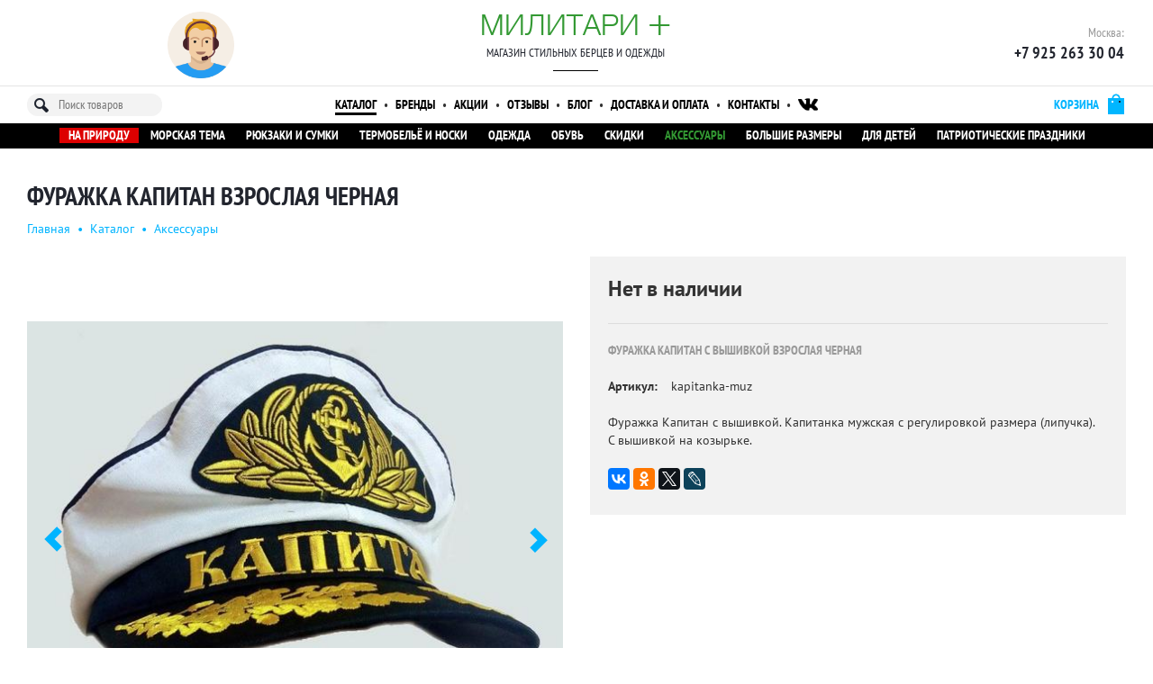

--- FILE ---
content_type: text/html; charset=utf-8
request_url: https://military-plus.ru/goods/196/1348/furazhka-kapitan-vzroslaia-chernaia
body_size: 8813
content:

<!DOCTYPE html>
<html>
    <head>
        <title>Фуражка Капитан взрослая черная | Аксессуары | Милитари магазин</title>

        <meta name="viewport" content="width=device-width, initial-scale=1">

        
                    <meta name="description" content="Фуражка Капитан с вышивкой взрослая  черная">
        
                    <meta name="keywords" content="купить фуражка капитан взрослая черная, фуражка капитан взрослая черная цена, купить аксессуары, интернет-магазин">
        
        <meta name="yandex-verification" content="52cb36ebeb3e1a92" />

                    <link rel="canonical" href="https://military-plus.ru/goods/196/1348/furazhka-kapitan-vzroslaia-chernaia">
        
                    <link href="https://military-plus.ru/assets/vendor/bootstrap/css/bootstrap.min.css?v=26" rel="stylesheet">
                    <link href="https://military-plus.ru/assets/front/all.css?v=26" rel="stylesheet">
                    <link href="https://military-plus.ru/assets/front/mobile.css?v=26" rel="stylesheet">
        
        <link rel="shortcut icon" href="https://military-plus.ru/assets/front/img/favicon.png">
    </head>
    <body>
        <div class="b-page b-goods-item-page m-color-2" data-base_url='https://military-plus.ru' data-path='goods/item' data-display_path='goods/196/1348/furazhka-kapitan-vzroslaia-chernaia' data-p_id='1348'>
            

<div class="b-mobile-menu">
    <div class="e-top">
        <a class="e-logo" title="Милитари Плюс" href="https://military-plus.ru" rel="nofollow">
            <img alt="Military Plus Logo" src="https://military-plus.ru/assets/front/img/logo.png">
        </a>
        <div class="e-title">
            <a title="Милитари Плюс" href="https://military-plus.ru">Милитари Плюс</a>
            <div class="e-tagline">Магазин стильных берцев и одежды</div>
        </div>
    </div>
    <div class="e-btn-strip">
        <a class="e-btn" href="#" title="Меню">
            <svg height="512" viewBox="0 0 515.555 515.555" width="512" xmlns="http://www.w3.org/2000/svg">
  <path d="M303.347 18.875c25.167 25.167 25.167 65.971 0 91.138s-65.971 25.167-91.138 0-25.167-65.971 0-91.138c25.166-25.167 65.97-25.167 91.138 0"/>
  <path d="M303.347 212.209c25.167 25.167 25.167 65.971 0 91.138s-65.971 25.167-91.138 0-25.167-65.971 0-91.138c25.166-25.167 65.97-25.167 91.138 0"/>
  <path d="M303.347 405.541c25.167 25.167 25.167 65.971 0 91.138s-65.971 25.167-91.138 0-25.167-65.971 0-91.138c25.166-25.167 65.97-25.167 91.138 0"/>
</svg>
        </a>
        <a class="e-btn" href="#" title="Каталог товаров">
            <svg xmlns="http://www.w3.org/2000/svg" xmlns:xlink="http://www.w3.org/1999/xlink" viewBox="0 0 341.333 341.333">
  <path d="M128 128h85.333v85.333H128z"/>
  <path d="M0 0h85.333v85.333H0z"/>
  <path d="M128 256h85.333v85.333H128z"/>
  <path d="M0 128h85.333v85.333H0z"/>
  <path d="M0 256h85.333v85.333H0z"/>
  <path d="M256 0h85.333v85.333H256z"/>
  <path d="M128 0h85.333v85.333H128z"/>
  <path d="M256 128h85.333v85.333H256z"/>
  <path d="M256 256h85.333v85.333H256z"/>
</svg>
        </a>
        <a class="e-btn" href="#" title="Поиск">
            <svg xmlns="http://www.w3.org/2000/svg" xmlns:xlink="http://www.w3.org/1999/xlink" viewBox="0 0 56.966 56.966">
  <path d="M55.146 51.887L41.588 37.786c3.486-4.144 5.396-9.358 5.396-14.786 0-12.682-10.318-23-23-23s-23 10.318-23 23 10.318 23 23 23c4.761 0 9.298-1.436 13.177-4.162l13.661 14.208c.571.593 1.339.92 2.162.92.779 0 1.518-.297 2.079-.837 1.192-1.147 1.23-3.049.083-4.242zM23.984 6c9.374 0 17 7.626 17 17s-7.626 17-17 17-17-7.626-17-17 7.626-17 17-17z"/>
</svg>
        </a>
        <a class="e-btn" href="#" title="Телефоны">
            <svg xmlns="http://www.w3.org/2000/svg" xmlns:xlink="http://www.w3.org/1999/xlink" viewBox="0 0 492.456 492.456">
  <path d="M13.448 208.9c-8.7-23.5-15-47.5-13.1-73 1.2-15.7 7.1-29.1 18.6-40.1 12.5-11.8 24.3-24.2 36.6-36.2 16-15.8 36.1-15.7 52.1 0 9.9 9.7 19.7 19.6 29.5 29.5 9.5 9.5 19.1 19 28.6 28.6 16.7 16.9 16.8 36.6.1 53.4-12 12-23.9 24.1-36.1 35.9-3.2 3.1-3.5 5.7-1.8 9.6 8 19.2 19.6 36.3 32.6 52.3 26.2 32.2 55.8 60.8 91.1 82.9 7.6 4.7 15.9 8.2 23.8 12.5 4.1 2.2 6.8 1.5 10.1-1.9 11.9-12.3 24.1-24.4 36.3-36.5 16-15.8 36-15.9 52 0 19.6 19.4 39.1 38.9 58.5 58.5 16.3 16.4 16.2 36.5-.2 53-11.1 11.2-22.8 21.8-33.2 33.5-15.2 17-34.4 22.6-56.2 21.4-31.8-1.7-61.1-12.3-89.4-26-62.8-30.5-116.4-72.8-161.3-126.2-33.2-39.6-60.6-82.6-78.6-131.2zm479 35.8c0-134.9-109.8-244.7-244.7-244.7v46.6c109.2 0 198.1 88.9 198.1 198.1h46.6zm-134 0h46.6c0-86.7-70.6-157.3-157.3-157.3V134c29.6 0 57.4 11.5 78.3 32.4s32.4 48.7 32.4 78.3z"/>
</svg>
        </a>
        <a class="e-btn e-cart-btn m-empty" href="#" title="Корзина">
            <div class="e-val">0</div>
            <svg xmlns="http://www.w3.org/2000/svg" xmlns:xlink="http://www.w3.org/1999/xlink" viewBox="0 0 511.997 511.997">
  <path d="M405.387 362.612c-35.202 0-63.84 28.639-63.84 63.84s28.639 63.84 63.84 63.84 63.84-28.639 63.84-63.84-28.639-63.84-63.84-63.84zm0 89.376c-14.083 0-25.536-11.453-25.536-25.536s11.453-25.536 25.536-25.536c14.083 0 25.536 11.453 25.536 25.536s-11.453 25.536-25.536 25.536z"/>
  <path d="M507.927 115.875c-3.626-4.641-9.187-7.348-15.079-7.348H118.22l-17.237-72.12c-2.062-8.618-9.768-14.702-18.629-14.702H19.152C8.574 21.704 0 30.278 0 40.856s8.574 19.152 19.152 19.152h48.085l62.244 260.443c2.062 8.625 9.768 14.702 18.629 14.702h298.135c8.804 0 16.477-6.001 18.59-14.543l46.604-188.329c1.41-5.719.114-11.765-3.512-16.406zM431.261 296.85H163.227l-35.853-150.019h341.003L431.261 296.85z"/>
  <path d="M173.646 362.612c-35.202 0-63.84 28.639-63.84 63.84s28.639 63.84 63.84 63.84 63.84-28.639 63.84-63.84-28.639-63.84-63.84-63.84zm0 89.376c-14.083 0-25.536-11.453-25.536-25.536s11.453-25.536 25.536-25.536 25.536 11.453 25.536 25.536-11.453 25.536-25.536 25.536z"/>
</svg>
        </a>
    </div>
    <div class="e-btn-content" style="display:none;">
        <div class="e-links">
                                                                            <a href="https://military-plus.ru/goods" class="m-active">Каталог</a>
                                                                <a href="https://military-plus.ru/brands" class="">Бренды</a>
                                                                <a href="https://military-plus.ru/discounts" class="">Акции</a>
                                                                <a href="https://military-plus.ru/reviews" class="">Отзывы</a>
                                                                <a href="https://military-plus.ru/blog" class="">Блог</a>
                                                                <a href="https://military-plus.ru/about" class="">Магазин</a>
                                                                <a href="https://military-plus.ru/delivery" class="">Доставка и оплата</a>
                                                                <a href="https://military-plus.ru/contacts" class="">Контакты</a>
                                                                <a href="https://military-plus.ru/order" class="">Корзина</a>
                                                                <a href="https://military-plus.ru/admin" class="">Служебный вход</a>
                                    </div>
        <div class="e-social">
            <a href="https://vk.com/militaryplus" title="Мы ВКонтакте">
                <svg xmlns="http://www.w3.org/2000/svg" xmlns:xlink="http://www.w3.org/1999/xlink" width="97.75" height="97.75" viewBox="0 0 97.75 97.75">
  <path d="M48.875 0C21.883 0 0 21.882 0 48.875S21.883 97.75 48.875 97.75 97.75 75.868 97.75 48.875 75.867 0 48.875 0zm24.792 54.161c2.278 2.225 4.688 4.319 6.733 6.774.906 1.086 1.76 2.209 2.41 3.472.928 1.801.09 3.776-1.522 3.883l-10.013-.002c-2.586.214-4.644-.829-6.379-2.597-1.385-1.409-2.67-2.914-4.004-4.371-.545-.598-1.119-1.161-1.803-1.604-1.365-.888-2.551-.616-3.333.81-.797 1.451-.979 3.059-1.055 4.674-.109 2.361-.821 2.978-3.19 3.089-5.062.237-9.865-.531-14.329-3.083-3.938-2.251-6.986-5.428-9.642-9.025-5.172-7.012-9.133-14.708-12.692-22.625-.801-1.783-.215-2.737 1.752-2.774 3.268-.063 6.536-.055 9.804-.003 1.33.021 2.21.782 2.721 2.037 1.766 4.345 3.931 8.479 6.644 12.313.723 1.021 1.461 2.039 2.512 2.76 1.16.796 2.044.533 2.591-.762.35-.823.501-1.703.577-2.585.26-3.021.291-6.041-.159-9.05-.28-1.883-1.339-3.099-3.216-3.455-.956-.181-.816-.535-.351-1.081.807-.944 1.563-1.528 3.074-1.528l11.313-.002c1.783.35 2.183 1.15 2.425 2.946l.01 12.572c-.021.695.349 2.755 1.597 3.21 1 .33 1.66-.472 2.258-1.105 2.713-2.879 4.646-6.277 6.377-9.794.764-1.551 1.423-3.156 2.063-4.764.476-1.189 1.216-1.774 2.558-1.754l10.894.013c.321 0 .647.003.965.058 1.836.314 2.339 1.104 1.771 2.895-.894 2.814-2.631 5.158-4.329 7.508-1.82 2.516-3.761 4.944-5.563 7.471-1.656 2.31-1.525 3.473.531 5.479z"/>
</svg>
            </a>
        </div>
        <div class="e-btn-content-close">
            <a href="#"><svg xmlns="http://www.w3.org/2000/svg" xmlns:xlink="http://www.w3.org/1999/xlink" viewBox="0 0 22.88 22.88">
  <path d="M.324 1.909C-.105 1.48-.105.766.324.322c.444-.429 1.143-.429 1.587 0l9.523 9.539L20.973.322c.429-.429 1.143-.429 1.571 0 .444.444.444 1.159 0 1.587l-9.523 9.524 9.523 9.539c.444.429.444 1.143 0 1.587-.429.429-1.143.429-1.571 0l-9.539-9.539-9.523 9.539c-.444.429-1.143.429-1.587 0-.429-.444-.429-1.159 0-1.587l9.523-9.539L.324 1.909z"/>
</svg>
</a>
        </div>
    </div>
    <div class="e-btn-content" style="display:none;">
        <div class="e-links">
                            <a href="https://military-plus.ru/goods/283/na-prirodu" title="Для поездок на природу" class="">
                    На природу</a>
                            <a href="https://military-plus.ru/goods/243/morskaia-tema" title="Морская тема" class="">
                    Морская тема</a>
                            <a href="https://military-plus.ru/goods/143/riukzaki-i-sumki" title="Рюкзаки и сумки разных расцветок: олива, вудланд, AT-digital. Функциональные рюкзаки BDU, ACU и др. разного литража." class="">
                    Рюкзаки и сумки</a>
                            <a href="https://military-plus.ru/goods/116/termobele-i-noski" title="Лучшее термобелье для спорта и прогулок грядущими морозными днями по оптимальным ценам. Его можно купить оптом и в розницу в нашем интернет магазине. Наше термобелье представлено  в различных размерах и подойдет малышам, взрослым и даже новорожденным. Для самых маленьких есть термокомбинезоны." class="">
                    Термобельё и носки</a>
                            <a href="https://military-plus.ru/goods/192/odezhda" title="Одежда милитари" class="">
                    Одежда</a>
                            <a href="https://military-plus.ru/goods/194/obuv" title="Армейские уставные военные солдатские и офицерские берцы и другая камуфляжная обувь в стиле милитари (милитари ботинки)" class="">
                    Обувь</a>
                            <a href="https://military-plus.ru/goods/193/skidki" title="Скидки на камуфляжные товары" class="">
                    Скидки</a>
                            <a href="https://military-plus.ru/goods/196/aksessuary" title="Головные уборы, ремни, носки и подарки для мужчин" class="m-active">
                    Аксессуары</a>
                            <a href="https://military-plus.ru/goods/246/bolshie-razmery" title="В данной категории представлена одежда больших размеров" class="">
                    Большие размеры</a>
                            <a href="https://military-plus.ru/goods/270/dlia-detei" title="Детская одежда, обувь, товары для праздника, подарки." class="">
                    Для детей</a>
                            <a href="https://military-plus.ru/goods/199/patrioticheskie-prazdniki" title="Патриотические праздники" class="">
                    Патриотические праздники</a>
                    </div>
        <div class="e-btn-content-close">
            <a href="#"><svg xmlns="http://www.w3.org/2000/svg" xmlns:xlink="http://www.w3.org/1999/xlink" viewBox="0 0 22.88 22.88">
  <path d="M.324 1.909C-.105 1.48-.105.766.324.322c.444-.429 1.143-.429 1.587 0l9.523 9.539L20.973.322c.429-.429 1.143-.429 1.571 0 .444.444.444 1.159 0 1.587l-9.523 9.524 9.523 9.539c.444.429.444 1.143 0 1.587-.429.429-1.143.429-1.571 0l-9.539-9.539-9.523 9.539c-.444.429-1.143.429-1.587 0-.429-.444-.429-1.159 0-1.587l9.523-9.539L.324 1.909z"/>
</svg>
</a>
        </div>
    </div>
    <div class="e-btn-content" style="display:none;">
        <input type="text" class="e-search" placeholder="Поиск товаров">
        
<div class="b-search-popover popover bottom" data-t='search-popover'>
    </div>
        <div class="e-btn-content-close">
            <a href="#"><svg xmlns="http://www.w3.org/2000/svg" xmlns:xlink="http://www.w3.org/1999/xlink" viewBox="0 0 22.88 22.88">
  <path d="M.324 1.909C-.105 1.48-.105.766.324.322c.444-.429 1.143-.429 1.587 0l9.523 9.539L20.973.322c.429-.429 1.143-.429 1.571 0 .444.444.444 1.159 0 1.587l-9.523 9.524 9.523 9.539c.444.429.444 1.143 0 1.587-.429.429-1.143.429-1.571 0l-9.539-9.539-9.523 9.539c-.444.429-1.143.429-1.587 0-.429-.444-.429-1.159 0-1.587l9.523-9.539L.324 1.909z"/>
</svg>
</a>
        </div>
    </div>
    <div class="e-btn-content" style="display:none;">
        <div class="e-contacts">
            <div>Москва:</div>
            <div>
                <a href="tel:+79252633004" class="value">+7&nbsp;925&nbsp;263&nbsp;30&nbsp;04</a>
                <a href="tel:+" class="value"></a>
            </div>
        </div>
        <div class="e-contacts">
            <div>Санкт-Петербург:</div>
            <div>
                <a href="tel:+" class="value"></a>
            </div>
        </div>
        
<div class="b-callback-widget">
    <a class="e-callback-icon" href="#" title="Заказать обратный звонок"><img alt="Обратный звонок" src="https://military-plus.ru/assets/front/img/callback.png"></a>
    <div class="e-callback-form clearfix hidden">
        <img class="e-small-icon pull-left" alt="Обратный звонок" src="https://military-plus.ru/assets/front/img/callback.png">
        <div class="e-phone form-group pull-left">
            <div class="input-group">
                <span class="input-group-addon">+7</span>
                <input type="text" class="form-control" placeholder="926 111 22 33">
            </div>
        </div>
        <button title="* Нажимая на кнопку «Позвоните мне», я даю согласие на обработку персональных данных" class="btn btn-primary pull-left">Позвоните мне</button>
    </div>
    <div class="e-success-msg hidden">
        <img class="e-small-icon" alt="Обратный звонок" src="https://military-plus.ru/assets/front/img/callback.png">
        Спасибо, мы вам перезвоним!
    </div>
</div>
        <div class="e-btn-content-close">
            <a href="#"><svg xmlns="http://www.w3.org/2000/svg" xmlns:xlink="http://www.w3.org/1999/xlink" viewBox="0 0 22.88 22.88">
  <path d="M.324 1.909C-.105 1.48-.105.766.324.322c.444-.429 1.143-.429 1.587 0l9.523 9.539L20.973.322c.429-.429 1.143-.429 1.571 0 .444.444.444 1.159 0 1.587l-9.523 9.524 9.523 9.539c.444.429.444 1.143 0 1.587-.429.429-1.143.429-1.571 0l-9.539-9.539-9.523 9.539c-.444.429-1.143.429-1.587 0-.429-.444-.429-1.159 0-1.587l9.523-9.539L.324 1.909z"/>
</svg>
</a>
        </div>
    </div>
    <div class="e-btn-content" style="display:none;">
                    В вашей корзине пока ничего нет.
                <div class="e-btn-content-close">
            <a href="#"><svg xmlns="http://www.w3.org/2000/svg" xmlns:xlink="http://www.w3.org/1999/xlink" viewBox="0 0 22.88 22.88">
  <path d="M.324 1.909C-.105 1.48-.105.766.324.322c.444-.429 1.143-.429 1.587 0l9.523 9.539L20.973.322c.429-.429 1.143-.429 1.571 0 .444.444.444 1.159 0 1.587l-9.523 9.524 9.523 9.539c.444.429.444 1.143 0 1.587-.429.429-1.143.429-1.571 0l-9.539-9.539-9.523 9.539c-.444.429-1.143.429-1.587 0-.429-.444-.429-1.159 0-1.587l9.523-9.539L.324 1.909z"/>
</svg>
</a>
        </div>
    </div>
</div>

<div class="b-header b-header-1">
    <div class="e-row-1">
        <div class="container">
            <div class="row">
                <div class="e-col-1 col-xs-4">
                    <div class="e-wrapper" style="display:none">
                        <a class="e-icons" href="http://vk.com/militaryplus" title="Наша группа ВКонтакте" target="_blank">
                            <img alt="Группа ВКонтакте" src="https://military-plus.ru/assets/front/img/vk.png"></a>
                    </div>
                    <div class="e-wrapper text-center">
                        
<div class="b-callback-widget">
    <a class="e-callback-icon" href="#" title="Заказать обратный звонок"><img alt="Обратный звонок" src="https://military-plus.ru/assets/front/img/callback.png"></a>
    <div class="e-callback-form clearfix hidden">
        <img class="e-small-icon pull-left" alt="Обратный звонок" src="https://military-plus.ru/assets/front/img/callback.png">
        <div class="e-phone form-group pull-left">
            <div class="input-group">
                <span class="input-group-addon">+7</span>
                <input type="text" class="form-control" placeholder="926 111 22 33">
            </div>
        </div>
        <button title="* Нажимая на кнопку «Позвоните мне», я даю согласие на обработку персональных данных" class="btn btn-primary pull-left">Позвоните мне</button>
    </div>
    <div class="e-success-msg hidden">
        <img class="e-small-icon" alt="Обратный звонок" src="https://military-plus.ru/assets/front/img/callback.png">
        Спасибо, мы вам перезвоним!
    </div>
</div>
                    </div>
                </div>
                <div class="e-col-2 col-xs-4 text-center">
                    <div class="e-title">
                        <a href="https://military-plus.ru">Милитари <span>+</span></a>
                    </div>
                    <div class="e-tagline">Магазин стильных берцев и одежды</div>
                    <div class="b-divider"></div>
                </div>
                <div class="e-col-3 col-xs-4">
                    <div class="e-wrapper text-right">
                        <span class="e-text">Москва:</span>
                        <div class="e-phone">
                            +7&nbsp;925 263&nbsp;30&nbsp;04                        </div>
                                            </div>
                                    </div>
            </div>
        </div>
    </div>

    <div class="e-row-2">
        <div class="container">
            <div class="row">
                <div class="e-col-1 col-xs-2">
                    <input class="e-search" placeholder="Поиск товаров">
                    
<div class="b-search-popover popover bottom" data-t='search-popover'>
    </div>
                </div>
                <div class="e-col-2 col-xs-8 text-center">
                                                                                                                    <a href="https://military-plus.ru/goods" class="m-active">Каталог</a>
                            <span>&bull;</span>
                                                                                                <a href="https://military-plus.ru/brands" class="">Бренды</a>
                            <span>&bull;</span>
                                                                                                <a href="https://military-plus.ru/discounts" class="">Акции</a>
                            <span>&bull;</span>
                                                                                                <a href="https://military-plus.ru/reviews" class="">Отзывы</a>
                            <span>&bull;</span>
                                                                                                <a href="https://military-plus.ru/blog" class="">Блог</a>
                            <span>&bull;</span>
                                                                                                                                            <a href="https://military-plus.ru/delivery" class="">Доставка и оплата</a>
                            <span>&bull;</span>
                                                                                                <a href="https://military-plus.ru/contacts" class="">Контакты</a>
                            <span>&bull;</span>
                                                                                                                                                        <a class="m-icon" href="http://vk.com/militaryplus" title="Наша группа ВКонтакте" target="_blank">
                        <img alt="Группа ВКонтакте" src="https://military-plus.ru/assets/front/img/vk.png"></a>
                    <span>&bull;</span>
                </div>
                <div class="e-col-3 col-xs-2 text-right">
                    <a href="https://military-plus.ru/order" class="pull-right m-empty" title="Ваша корзина">
                        <span class="e-txt">Корзина</span>
                        <span class="e-ico"></span>
                        <span class="e-val">0</span>
                    </a>
                </div>
            </div>
        </div>
    </div>

    <div class="e-row-3">
        <div class="container text-center">
                                            <a href="https://military-plus.ru/goods/283/na-prirodu" title="Для поездок на природу" class="m-highlight">
                    На природу</a>
                                            <a href="https://military-plus.ru/goods/243/morskaia-tema" title="Морская тема" class="">
                    Морская тема</a>
                                            <a href="https://military-plus.ru/goods/143/riukzaki-i-sumki" title="Рюкзаки и сумки разных расцветок: олива, вудланд, AT-digital. Функциональные рюкзаки BDU, ACU и др. разного литража." class="">
                    Рюкзаки и сумки</a>
                                            <a href="https://military-plus.ru/goods/116/termobele-i-noski" title="Лучшее термобелье для спорта и прогулок грядущими морозными днями по оптимальным ценам. Его можно купить оптом и в розницу в нашем интернет магазине. Наше термобелье представлено  в различных размерах и подойдет малышам, взрослым и даже новорожденным. Для самых маленьких есть термокомбинезоны." class="">
                    Термобельё и носки</a>
                                            <a href="https://military-plus.ru/goods/192/odezhda" title="Одежда милитари" class="">
                    Одежда</a>
                                            <a href="https://military-plus.ru/goods/194/obuv" title="Армейские уставные военные солдатские и офицерские берцы и другая камуфляжная обувь в стиле милитари (милитари ботинки)" class="">
                    Обувь</a>
                                            <a href="https://military-plus.ru/goods/193/skidki" title="Скидки на камуфляжные товары" class="">
                    Скидки</a>
                                            <a href="https://military-plus.ru/goods/196/aksessuary" title="Головные уборы, ремни, носки и подарки для мужчин" class="m-active">
                    Аксессуары</a>
                                            <a href="https://military-plus.ru/goods/246/bolshie-razmery" title="В данной категории представлена одежда больших размеров" class="">
                    Большие размеры</a>
                                            <a href="https://military-plus.ru/goods/270/dlia-detei" title="Детская одежда, обувь, товары для праздника, подарки." class="">
                    Для детей</a>
                                            <a href="https://military-plus.ru/goods/199/patrioticheskie-prazdniki" title="Патриотические праздники" class="">
                    Патриотические праздники</a>
                    </div>
    </div>

    
</div>

    <div class="e-title">
        <div class="container">
            <h1>Фуражка Капитан взрослая черная</h1>

                            <div class="e-breadcrumbs">
                                                                    <a href="https://military-plus.ru">Главная</a>
                        <span>&bull;</span>
                                                                    <a href="https://military-plus.ru/goods">Каталог</a>
                        <span>&bull;</span>
                                                                    <a href="https://military-plus.ru/goods/196/aksessuary">Аксессуары</a>
                        <span>&bull;</span>
                                    </div>
                    </div>
    </div>

<div class="e-body">
    <div class="container">
        
<div class="a-mb-60 row">
    <div class="col-xs-6">
<div class="b-goods-images">
    <table class="e-big">
        <td class="e-prev">
                            <a href="#" data-index="3"><i class="glyphicon glyphicon-chevron-left"></i></a>
                    </td>
        <td class="e-image">
                            <a href="#" data-index="2"><img src="https://fs.cranbee.pro/store-0003/images/600x600/8478a994cde577a0.jpg" alt="Фуражка Капитан взрослая черная"></a>
                    </td>
        <td class="e-next">
                            <a href="#" data-index="2"><i class="glyphicon glyphicon-chevron-right"></i></a>
                    </td>
    </table>

            <table class="e-small">
            <tr>
                                    <td class="">
                        <a href="#" data-index="1"><img src="https://fs.cranbee.pro/store-0003/images/120x120/8478a994cde577a0.jpg"></a>
                    </td>
                                    <td class="m-active">
                        <a href="#" data-index="2"><img src="https://fs.cranbee.pro/store-0003/images/120x120/1b479833c08d26ad.jpg"></a>
                    </td>
                                    <td class="">
                        <a href="#" data-index="3"><img src="https://fs.cranbee.pro/store-0003/images/120x120/e1d37a7e81541aaa.jpg"></a>
                    </td>
                            </tr>
        </table>
    </div>
</div>
    <div class="col-xs-6">
<div class="b-goods-info">
    <div class="e-top">
                    <div>Нет в наличии</div>
                <div class="e-label text-success"></div>
    </div>

    <hr>

    
            <div class="b-intro a-mt-20">Фуражка Капитан с вышивкой взрослая  черная</div>
    
    
            <table class="e-dl a-mt-20">
                            <tr>
                    <td>Артикул:</td>
                                            <td>kapitanka-muz</td>
                                    </tr>
                    </table>
    
            <div class="b-extx a-mt-20">Фуражка Капитан с вышивкой. Капитанка мужская с регулировкой размера (липучка).<br>С вышивкой на козырьке.</div>
    
    <div class="a-mt-20">
<div class="b-yashare">
    <script src="//yastatic.net/es5-shims/0.0.2/es5-shims.min.js"></script>
    <script src="//yastatic.net/share2/share.js"></script>
    <div class="ya-share2" data-services="vkontakte,facebook,odnoklassniki,twitter,lj" data-counter=""></div>
</div>
</div>
</div>
</div>
</div>

    <div class="a-mb-60">
<div class="b-goods-widget a-center" data-param="gw">
    <div class="text-center">
        <h2>Советуем посмотреть</h2>
        <div class="b-divider"></div>
    </div>

    
    <div class="e-panel clearfix">
                    
<div class="b-goods-box">
    <a href="https://military-plus.ru/goods/196/1630/furazhka-kapitan-detskaia-s-krugloi-emblemoi" class="b-look-at-me" title="Фуражка Капитан детская">Посмотреть</a>

    
    <div class="e-image">
        <a href="https://military-plus.ru/goods/196/1630/furazhka-kapitan-detskaia-s-krugloi-emblemoi" class="e-wrapper">
                            <img src="https://fs.cranbee.pro/store-0003/images/178x178/305e8799865f92d0.jpg" alt="Фуражка Капитан детская с круглой эмблемой">
                    </a>
    </div>

    <a href="https://military-plus.ru/goods/196/1630/furazhka-kapitan-detskaia-s-krugloi-emblemoi" class="e-title">
        Фуражка Капитан детская с круглой эмблемой    </a>

    <div class="e-brand">
            </div>

    <div class="e-price">
                                    <a href="https://military-plus.ru/goods/196/1630/furazhka-kapitan-detskaia-s-krugloi-emblemoi" class="e-cart m-empty pull-right" data-id="7278" title="Купить">
                    <span class="e-ico"></span>
                </a>
                        500&nbsp;руб.            </div>
</div>
                    
<div class="b-goods-box">
    <a href="https://military-plus.ru/goods/196/1631/furazhka-kapitan-vzroslaia-s-krugloi-emblemoi" class="b-look-at-me" title="Фуражка Капитан">Посмотреть</a>

    
    <div class="e-image">
        <a href="https://military-plus.ru/goods/196/1631/furazhka-kapitan-vzroslaia-s-krugloi-emblemoi" class="e-wrapper">
                            <img src="https://fs.cranbee.pro/store-0003/images/178x178/305e8799865f92d0.jpg" alt="Фуражка Капитан взрослая с круглой эмблемой">
                    </a>
    </div>

    <a href="https://military-plus.ru/goods/196/1631/furazhka-kapitan-vzroslaia-s-krugloi-emblemoi" class="e-title">
        Фуражка Капитан взрослая с круглой эмблемой    </a>

    <div class="e-brand">
            </div>

    <div class="e-price">
                                    <a href="https://military-plus.ru/goods/196/1631/furazhka-kapitan-vzroslaia-s-krugloi-emblemoi" class="e-cart m-empty pull-right" data-id="7279" title="Купить">
                    <span class="e-ico"></span>
                </a>
                        500&nbsp;руб.            </div>
</div>
                    
<div class="b-goods-box">
    <a href="https://military-plus.ru/goods/196/1186/remen-armeiskii-so-zvezdoi" class="b-look-at-me" title="Ремень армейский со звездой">Посмотреть</a>

    
    <div class="e-image">
        <a href="https://military-plus.ru/goods/196/1186/remen-armeiskii-so-zvezdoi" class="e-wrapper">
                            <img src="https://fs.cranbee.pro/store-0003/images/178x178/ef3565387d284649.jpg" alt="Ремень армейский со звездой">
                    </a>
    </div>

    <a href="https://military-plus.ru/goods/196/1186/remen-armeiskii-so-zvezdoi" class="e-title">
        Ремень армейский со звездой    </a>

    <div class="e-brand">
            </div>

    <div class="e-price">
                                    <a href="https://military-plus.ru/goods/196/1186/remen-armeiskii-so-zvezdoi" class="e-cart m-empty pull-right" data-id="" title="Купить">
                    <span class="e-ico"></span>
                </a>
                        700&nbsp;руб.            </div>
</div>
            </div>
</div>
</div>

<div class="a-w-700 a-center a-mb-40">
    
<div class="b-review-widget">
    <div class="text-center">
        <h2>Отзывы</h2>
        <div class="b-divider"></div>
    </div>
    <div class="e-panel clearfix">
                            <a class="e-link" href="https://military-plus.ru/reviews/new?frame=1348">Оставить отзыв об этом товаре</a>
            
            
                </div>
</div>
</div>
    </div>
</div>


<div class="b-footer text-center">
    <div class="container">
        <div class="e-menu a-mb-20">
                            <a href="https://military-plus.ru">Главная</a>
                            <a href="https://military-plus.ru/goods">Каталог</a>
                            <a href="https://military-plus.ru/brands">Бренды</a>
                            <a href="https://military-plus.ru/discounts">Акции</a>
                            <a href="https://military-plus.ru/reviews">Отзывы</a>
                            <a href="https://military-plus.ru/blog">Блог</a>
                            <a href="https://military-plus.ru/about">Магазин</a>
                            <a href="https://military-plus.ru/delivery">Доставка и оплата</a>
                            <a href="https://military-plus.ru/contacts">Контакты</a>
                            <a href="https://military-plus.ru/order">Корзина</a>
                            <a href="https://military-plus.ru/admin">Служебный вход</a>
                    </div>

        <div class="b-divider m-white"></div>

        <div class="e-phone">
            +7&nbsp;925 263&nbsp;30&nbsp;04        </div>

        
        <div class="e-email">
            <a href="mailto:zakaz@military-plus.ru" target="_top">zakaz@military-plus.ru</a>
        </div>

        <div class="a-mt-20 row">
            <div class="e-copyright col-xs-6 col-xs-offset-3">
                <strong><a href="https://military-plus.ru">Милитари Плюс</a></strong>
                © military-plus.ru,
                                    2012 - 2026                                <br>
                Обувь, одежда и термобелье для активного отдыха, спорта и туризма
                <br>
                Все права защищены
            </div>
        </div>
    </div>
</div>
        </div>

                    <script src="https://military-plus.ru/assets/vendor/jquery-1.11.1.min.js?v=26"></script>
                    <script src="https://military-plus.ru/assets/vendor/bootstrap/js/bootstrap.min.js?v=26"></script>
                    <script src="https://military-plus.ru/assets/vendor/jquery.textchange.js?v=26"></script>
                    <script src="https://military-plus.ru/assets/vendor/jquery.block.js?v=26"></script>
                    <script src="https://military-plus.ru/assets/front/all.js?v=26"></script>
                    <script src="https://military-plus.ru/assets/front/mobile.js?v=26"></script>
        
                    <!-- Yandex.Metrika counter -->
            <script type="text/javascript" >
                (function(m,e,t,r,i,k,a){m[i]=m[i]||function(){(m[i].a=m[i].a||[]).push(arguments)};
                m[i].l=1*new Date();
                for (var j = 0; j < document.scripts.length; j++) {if (document.scripts[j].src === r) { return; }}
                k=e.createElement(t),a=e.getElementsByTagName(t)[0],k.async=1,k.src=r,a.parentNode.insertBefore(k,a)})
                (window, document, "script", "https://mc.yandex.ru/metrika/tag.js", "ym");
                ym(16790188, "init", {
                    clickmap:true,
                    trackLinks:true,
                    accurateTrackBounce:true,
                    webvisor:true,
                    ecommerce:"dataLayer"
                });
            </script>
            <noscript><div><img src="https://mc.yandex.ru/watch/16790188" style="position:absolute; left:-9999px;" alt="" /></div></noscript>
            <!-- /Yandex.Metrika counter -->

            <script type="text/javascript">
            (function(i,s,o,g,r,a,m){i['GoogleAnalyticsObject']=r;i[r]=i[r]||function(){
            (i[r].q=i[r].q||[]).push(arguments)},i[r].l=1*new Date();a=s.createElement(o),
            m=s.getElementsByTagName(o)[0];a.async=1;a.src=g;m.parentNode.insertBefore(a,m)
            })(window,document,'script','https://www.google-analytics.com/analytics.js','ga');

            ga('create', 'UA-29562666-2', 'auto');
            ga('send', 'pageview');
            </script>
            </body>
</html>


--- FILE ---
content_type: text/css
request_url: https://military-plus.ru/assets/front/all.css?v=26
body_size: 7003
content:
@font-face {
    font-family: "Helvetica Neue Light";
    font-weight: normal;
    font-style: normal;
    src:
        local("Helvetica Neue Light"),
        local("HelveticaNeue-Light"),
        url('fonts/HelveticaNeue-Light.eot'),
        url('fonts/HelveticaNeue-Light.ttf') format('truetype'),
        url('fonts/HelveticaNeue-Light.woff') format('woff'),
        url('fonts/HelveticaNeue-Light.svg#webfont') format('svg');
}

@font-face {
    font-family: "PT Sans";
    font-weight: normal;
    font-style: normal;
    src:
        local("PT Sans Regular"),
        local("PTSans-Regular"),
        url('fonts/PTSans-Regular.eot'),
        url('fonts/PTSans-Regular.ttf') format('truetype'),
        url('fonts/PTSans-Regular.woff') format('woff'),
        url('fonts/PTSans-Regular.svg#webfont') format('svg');
}

@font-face {
    font-family: "PT Sans";
    font-weight: bold;
    font-style: normal;
    src:
        local("PT Sans Bold"),
        local("PTSans-Bold"),
        url('fonts/PTSans-Bold.eot'),
        url('fonts/PTSans-Bold.ttf') format('truetype'),
        url('fonts/PTSans-Bold.woff') format('woff'),
        url('fonts/PTSans-Bold.svg#webfont') format('svg');
}

@font-face {
    font-family: "PT Sans";
    font-weight: bold;
    font-style: italic;
    src:
        local("PT Sans Bold Italic"),
        local("PTSans-BoldItalic"),
        url('fonts/PTSans-BoldItalic.eot'),
        url('fonts/PTSans-BoldItalic.ttf') format('truetype'),
        url('fonts/PTSans-BoldItalic.woff') format('woff'),
        url('fonts/PTSans-BoldItalic.svg#webfont') format('svg');
}

@font-face {
    font-family: "PT Sans";
    font-weight: normal;
    font-style: italic;
    src:
        local("PT Sans Italic"),
        local("PTSans-Italic"),
        url('fonts/PTSans-Italic.eot'),
        url('fonts/PTSans-Italic.ttf') format('truetype'),
        url('fonts/PTSans-Italic.woff') format('woff'),
        url('fonts/PTSans-Italic.svg#webfont') format('svg');
}

@font-face {
    font-family: "PT Sans Narrow";
    font-weight: normal;
    font-style: normal;
    src:
        local("PT Sans Narrow Regular"),
        local("PTSans-NarrowRegular"),
        url('fonts/PTSans-Narrow.eot'),
        url('fonts/PTSans-Narrow.ttf') format('truetype'),
        url('fonts/PTSans-Narrow.woff') format('woff'),
        url('fonts/PTSans-Narrow.svg#webfont') format('svg');
}

@font-face {
    font-family: "PT Sans Narrow";
    font-weight: bold;
    font-style: normal;
    src:
        local("PT Sans Narrow Bold"),
        local("PTSans-NarrowBold"),
        url('fonts/PTSans-NarrowBold.eot'),
        url('fonts/PTSans-NarrowBold.ttf') format('truetype'),
        url('fonts/PTSans-NarrowBold.woff') format('woff'),
        url('fonts/PTSans-NarrowBold.svg#webfont') format('svg');
}

/*****************************************************************************/

html {
    height: 100%;
    overflow: -moz-scrollbars-vertical;
    overflow-y: scroll;
}

body {
    background-color: #fff;
    font-family: "PT Sans";
    height: 100%;
}

a {
    color: #00b4ff;
}

h1 {
    color: #22252e;
    font-family: "PT Sans Narrow";
    font-size: 28px;
    font-weight: bold;
    text-transform: uppercase;
}

h2 {
    color: #22252e;
    font-family: "PT Sans Narrow";
    font-size: 22px;
    text-transform: uppercase;
}

h3 {
    color: #22252e;
    font-size: 18px;
}

p {
    text-align: justify;
}

/*****************************************************************************/

input[type="radio"][disabled],
input[type="checkbox"][disabled],
.radio[disabled],
.radio-inline[disabled],
.checkbox[disabled],
.checkbox-inline[disabled],
fieldset[disabled] input[type="radio"],
fieldset[disabled] input[type="checkbox"],
fieldset[disabled] .radio,
fieldset[disabled] .radio-inline,
fieldset[disabled] .checkbox,
fieldset[disabled] .checkbox-inline {
    cursor: auto;
}

.form-control[disabled],
.form-control[readonly],
fieldset[disabled] .form-control {
    cursor: auto;
}

.container {
    min-width: 970px;
    width: 970px;
}

.btn {
    border: none;
    border-radius: 20px;
    font-family: "PT Sans Narrow";
    font-size: 14px;
    min-width: 90px;
    padding: 6px 10px 4px 10px;
    text-transform: uppercase;
}

.btn-lg {
    border-radius: 20px;
    font-size: 16px;
    padding: 12px 22px 9px 22px;
}

.btn-default {
    border: 1px solid #ccc;
}

.btn-primary {
    background-color: #00b4ff;
}

.table {
    margin-bottom: 0;
}

/*****************************************************************************/

.a-center {
    margin-left: auto;
    margin-right: auto;
}

.a-mb-5 {
    margin-bottom: 5px;
}

.a-mb-10 {
    margin-bottom: 10px;
}

.a-mb-20 {
    margin-bottom: 20px;
}

.a-mb-40 {
    margin-bottom: 40px;
}

.a-mb-60 {
    margin-bottom: 60px;
}

.a-mt-5 {
    margin-top: 5px;
}

.a-mt-20 {
    margin-top: 20px;
}

.a-mt-40 {
    margin-top: 40px;
}

.a-mt-60 {
    margin-top: 60px;
}

.a-w-24 {
    width: 24px;
}

.a-w-450 {
    width: 450px;
}

.a-w-700 {
    width: 700px;
}

.a-w-940 {
    width: 940px;
}

.a-fit-cover {
    object-fit: cover;
}

/*****************************************************************************/

.b-brand-box {
    background-color: #fff;
    border: 4px solid #fff;
    float: left;
    padding: 10px;
    position: relative;
    text-align: center;
    width: 220px;
}

.b-brand-box:hover {
    border-color: #00b4ff;
}

.b-brand-box .b-look-at-me {
    left: 65px;
    top: 100px;
}

.b-brand-box:hover .b-look-at-me {
    visibility: visible;
}

.b-brand-box .e-image {
    display: table;
    height: 195px;
    width: 100%;
}

.b-brand-box .e-image .e-wrapper {
    display: table-cell;
    vertical-align: middle;
}

.b-brand-box .e-title {
    border-top: 1px solid #d6d6d6;
    display: block;
    font-size: 16px;
    font-weight: bold;
    overflow: hidden;
    padding-top: 5px;
    text-overflow: ellipsis;
    white-space: nowrap;
}

.b-brand-box .e-title:hover {
    text-decoration: none;
}

/*****************************************************************************/

.b-brand-list {
    width: 960px;
}

.b-brand-list .e-panel {
    background-color: #f2f2f2;
    margin-left: -20px;
    padding: 20px 0 0 20px;
}

.b-brand-list .e-panel .b-brand-box {
    margin: 0 20px 20px 0;
}

/*****************************************************************************/

.b-brand-widget h2 {
    margin: 0;
}

.b-brand-widget .e-body a {
    display: inline-block;
    min-height: 80px;
    padding: 10px;
}

/*****************************************************************************/

.b-divider {
    background-color: #000;
    height: 1px;
    margin: 10px auto;
    width: 50px;
}

.b-divider.m-white {
    background-color: #fff;
}

/*****************************************************************************/

.b-callback-widget .e-callback-icon {
    border: 4px solid transparent;
    display: inline-block;
    height: 82px;
}

.b-callback-widget .e-callback-icon:hover {
    border: 4px solid #ccc;
    border-radius: 41px;
}

.b-callback-widget .e-callback-icon img {
    width: 74px;
}

.b-callback-widget .e-small-icon {
    height: 34px;
}

.b-callback-widget .e-callback-form {
    display: inline-block;
}

.b-callback-widget .e-callback-form .e-phone {
    margin: 0 6px;
    width: 136px;
}

.b-callback-widget .e-callback-form .e-phone input {
    outline: 0;
}

.b-callback-widget .e-callback-form button {
    margin: 2px 0;
    outline: 0;
}

.b-callback-widget .e-success-msg {
    cursor: default;
    font-size: 16px;
}

.b-callback-widget .e-success-msg img {
    margin-right: 6px;
}

/*****************************************************************************/

.b-extx {
    text-align: justify;
}

.b-extx h2 {
    display: inline-block;
}

.b-extx img {
    max-width: 100%;
}

/*****************************************************************************/

.b-footer {
    background-color: #22252e;
    bottom: 0;
    color: #fff;
    font-family: "PT Sans Narrow";
    padding: 15px 0 15px 0;
    position: absolute;
    width: 100%;
}

.b-footer .e-menu a {
    color: #fff;
    font-size: 13px;
    font-weight: bold;
    padding: 0 10px;
    text-decoration: none;
    text-transform: uppercase;
}

.b-footer .e-phone {
    font-size: 18px;
    font-weight: bold;
}

.b-footer .e-phone .e-part-1 {
    color: #9ea1a9;
}

.b-footer .e-email a {
    font-size: 13px;
    font-weight: bold;
    text-transform: uppercase;
    text-decoration: none;
}

.b-footer .e-copyright {
    font-family: "PT Sans";
    font-size: 13px;
}

.b-footer .e-cranbee img {
    width: 35px;
    opacity: 0.5;
}

/*****************************************************************************/

.b-frame {
    border: 4px solid #d00000;
    margin-top: 20px;
    padding: 25px 20px 10px 20px;
}

.b-frame > h2 {
    background-color: #fff;
    margin-top: -40px;
    padding: 0 10px;
    position: absolute;
}

.b-frame.m-info {
    border-color: #f2c606 !important;
}

/*****************************************************************************/

.b-goods-box {
    background-color: #fff;
    border: 4px solid #fff;
    float: left;
    padding: 10px;
    position: relative;
    text-align: center;
    width: 206px;
}

.b-goods-box:hover {
    border-color: #00b4ff;
}

.b-goods-box .b-look-at-me {
    left: 58px;
    top: 100px;
}

.b-goods-box:hover .b-look-at-me {
    visibility: visible;
}

.b-goods-box .e-label {
    height: 25px;
    margin-right: -4px;
    position: absolute;
    right: 0;
}

.b-goods-box .e-label.m-1 {
    background-image: url('img/label-10.png');
    width: 66px;
}

.b-goods-box .e-label.m-2 {
    background-image: url('img/label-15.png');
    width: 66px;
}

.b-goods-box .e-label.m-3 {
    background-image: url('img/label-20.png');
    width: 66px;
}

.b-goods-box .e-label.m-4 {
    background-image: url('img/label-30.png');
    width: 66px;
}

.b-goods-box .e-label.m-5 {
    background-image: url('img/label-40.png');
    width: 66px;
}

.b-goods-box .e-label.m-6 {
    background-image: url('img/label-50.png');
    width: 66px;
}

.b-goods-box .e-label.m-7 {
    background-image: url('img/label-60.png');
    width: 66px;
}

.b-goods-box .e-image {
    display: table;
    height: 195px;
    width: 100%;
}

.b-goods-box .e-image .e-wrapper {
    display: table-cell;
    text-align: center;
    vertical-align: middle;
}

.b-goods-box .e-title {
    border-top: 1px solid #d6d6d6;
    display: block;
    overflow: hidden;
    padding-top: 5px;
    text-align: left;
    text-overflow: ellipsis;
    white-space: nowrap;
}

.b-goods-box .e-title:hover {
    text-decoration: none;
}

.b-goods-box .e-brand {
    height: 20px;
    overflow: hidden;
    text-align: left;
    text-overflow: ellipsis;
    white-space: nowrap;
}

.b-goods-box .e-price {
    font-weight: bold;
    height: 29px;
    margin-top: 10px;
    text-align: left;
}

.b-goods-box .e-price.m-discount {
    color: #ffc700;
}

.b-goods-box .e-cart {
    display: block;
    position: relative;
    width: 18px;
}

.b-goods-box .e-cart .e-ico {
    height: 23px;
    left: 0;
    position: absolute;
    top: 0;
    width: 18px;
}

.b-goods-box .e-cart.m-empty .e-ico {
    background-image: url('img/cart-with-plus-gray.png');
}

.b-goods-box:hover .e-cart.m-empty .e-ico {
    background-image: url('img/cart-with-plus.png');
}

.b-goods-box .e-cart.m-full .e-ico {
    background-image: url('img/cart-with-check.png');
}

.b-goods-box .e-cart .e-val {
    background-color: #fff;
    border: 1px solid #00b4ff;
    border-radius: 10px;
    color: #00b4ff;
    font-size: 13px;
    font-weight: bold;
    left: 10px;
    position: absolute;
    text-align: center;
    top: -4px;
    width: 20px;
}

/*****************************************************************************/

.b-goods-images table {
    width: 100%;
}

.b-goods-images td {
    text-align: center;
    vertical-align: middle;
}

.b-goods-images img {
    max-width: 100%;
}

.b-goods-images .e-big {
    margin-bottom: 40px;
}

.b-goods-images .e-big .e-prev a {
    position: absolute;
    left: 30px;
}

.b-goods-images .e-big .e-next a {
    position: absolute;
    right: 30px;
}

.b-goods-images .e-big .e-prev i,
.b-goods-images .e-big .e-next i {
    font-size: 28px;
}

.b-goods-images .e-big .e-image {
    height: 600px;
    width: 600px;
}

.b-goods-images .e-small {
    margin-bottom: 40px;
}

.b-goods-images .e-small td {
    height: 120px;
}

/*****************************************************************************/

.b-goods-info {
    background-color: #f2f2f2;
    padding: 20px;
}

.b-goods-info .e-banner {
    margin-left: 20px;
}

.b-goods-info .e-banner img {
    border: 4px solid #fff;
    border-radius: 15px;
}

.b-goods-info .e-banner:hover img {
    border: 4px solid #00b4ff;
}

.b-goods-info .e-top {
    font-size: 24px;
    font-weight: bold;
}

.b-goods-info  .e-top .e-label {
    font-size: 18px;
    font-style: italic;
}

.b-goods-info .e-top .e-cart {
    padding-right: 50px;
    position: relative;
}

.b-goods-info .e-top .e-cart .e-ico {
    height: 23px;
    right: 20px;
    position: absolute;
    top: 10px;
    width: 18px;
}

.b-goods-info .e-top .e-cart.m-empty .e-ico {
    background-image: url('img/cart-with-plus-white.png');
}

.b-goods-info .e-top .e-cart.m-full .e-ico {
    background-image: url('img/cart-with-check-white.png');
}

.b-goods-info .e-top .e-cart .e-val {
    background-color: #fff;
    border: 1px solid #00b4ff;
    border-radius: 10px;
    color: #00b4ff;
    font-size: 13px;
    font-weight: bold;
    right: 10px;
    position: absolute;
    text-align: center;
    top: 5px;
    width: 20px;
}

.b-goods-info hr {
    border-color: #ddd;
}

.b-goods-info .e-dl td:first-child {
    font-weight: bold;
    padding-right: 15px;
    text-align: right;
}

/*****************************************************************************/

.b-goods-list {
    width: 680px;
}

.b-goods-list .e-sort {
    padding-top: 6px;
}

.b-goods-list .e-sort a {
    margin-right: 10px;
}

.b-goods-list .e-sort a.m-active {
    color: #22252e;
}

.b-goods-list .e-filters a {
    border: 1px solid #ddd;
    border-radius: 2px;
    display: inline-block;
    margin-left: 5px;
    padding: 2px 6px;
    text-decoration: none;
}

.b-goods-list .e-filters a span {
    color: #22252e;
    margin-right: 7px;
}

.b-goods-list .e-panel {
    background-color: #f2f2f2;
    margin-left: -20px;
    padding: 20px 0 0 20px;
}

.b-goods-list .e-panel .b-goods-box {
    margin: 0 20px 20px 0;
}

/*****************************************************************************/

.b-goods-vars {
    width: auto;
}

.b-goods-vars > thead > tr > th {
    padding-left: 0;
    padding-right: 40px;
}

.b-goods-vars > tbody > tr > td {
    padding-left: 0;
    padding-right: 40px;
}

.b-goods-vars th:last-child,
.b-goods-vars td:last-child {
    padding-right: 0;
}

.b-goods-vars tr.m-na {
    color: #999;
}

.b-goods-vars tr.m-active {
    font-weight: bold;
}

.b-goods-vars td i {
    color: #ccc;
    font-size: 18px;
}

.b-goods-vars .e-cart {
    display: block;
    position: relative;
    width: 20px;
}

.b-goods-vars .e-cart .e-ico {
    height: 23px;
    left: 0;
    position: absolute;
    top: 0;
    width: 18px;
}

.b-goods-vars .e-cart.m-empty .e-ico {
    background-image: url('img/cart-with-plus.png');
}

.b-goods-vars .e-cart.m-full .e-ico {
    background-image: url('img/cart-with-check.png');
}

.b-goods-vars .e-cart .e-val {
    background-color: #fff;
    border: 1px solid #00b4ff;
    border-radius: 10px;
    color: #00b4ff;
    font-size: 13px;
    font-weight: bold;
    left: 10px;
    position: absolute;
    text-align: center;
    top: -7px;
    width: 20px;
}

/*****************************************************************************/

.b-goods-widget {
    width: 925px;
}

.b-goods-widget h2 {
    margin: 0;
}

.b-goods-widget .e-pager {
    margin-top: -25px;
    font-family: 'PT Sans Narrow';
}

.b-goods-widget .e-pager a {
    font-size: 22px;
    text-decoration: none;
}

.b-goods-widget .e-pager .e-prev {
    margin: 0 5px 0 20px;
}

.b-goods-widget .e-pager .e-next {
    margin: 0 20px 0 5px;
}

.b-goods-widget .e-panel {
    background-color: #f2f2f2;
    padding: 20px 0 0 20px;
}

.b-goods-widget .e-panel .b-goods-box {
    margin: 0 20px 20px 0;
}

/*****************************************************************************/

.b-group-box {
    background-color: #fff;
    border: 4px solid #fff;
    float: left;
    padding: 10px;
    position: relative;
    text-align: center;
    width: 220px;
}

.b-group-box:hover {
    border-color: #00b4ff;
}

.b-group-box .b-look-at-me {
    left: 65px;
    top: 100px;
}

.b-group-box:hover .b-look-at-me {
    visibility: visible;
}

.b-group-box .e-image {
    display: table;
    height: 195px;
    width: 100%;
}

.b-group-box .e-image .e-wrapper {
    display: table-cell;
    vertical-align: middle;
}

.b-group-box .e-title {
    border-top: 1px solid #d6d6d6;
    display: block;
    font-size: 16px;
    font-weight: bold;
    overflow: hidden;
    padding-top: 5px;
    text-overflow: ellipsis;
    white-space: nowrap;
}

.b-group-box .e-title:hover {
    text-decoration: none;
}

/*****************************************************************************/

.b-group-list {
    width: 960px;
}

.b-group-list .e-panel {
    background-color: #f2f2f2;
    margin-left: -20px;
    padding: 20px 0 0 20px;
}

.b-group-list .e-panel .b-group-box {
    margin: 0 20px 20px 0;
}

/*****************************************************************************/

.b-group-widget {
    width: 980px;
}

.b-group-widget h2 {
    margin: 0;
}

.b-group-widget .e-panel {
    background-color: #f2f2f2;
    padding: 20px 0 0 20px;
}

.b-group-widget .e-panel .b-group-box {
    margin: 0 20px 20px 0;
}

/*****************************************************************************/

.b-header-1 {
    font-family: "PT Sans Narrow";
    margin-bottom: 20px;
}

.b-header-1 .e-row-1 {
    padding-top: 5px;
}

.b-header-1 .e-row-1 .e-wrapper {
    display: table-cell;
    vertical-align: middle;
}

.b-header-1 .e-row-1 .row > div {
    display: table;
    height: 90px;
}

.b-header-1 .e-row-1 .e-col-1 .e-icons img {
    width: 35px;
}

.b-header-1 .e-row-1 .e-col-2 .e-title a {
    color: #d00000;
    font-family: "Helvetica Neue Light";
    font-size: 32px;
    text-decoration: none;
    text-transform: uppercase;
}

.b-header-1 .e-row-1 .e-col-2 a span {
    display: inline-block;
    font-size: 44px;
    line-height: 32px;
}

.b-header-1 .e-row-1 .e-col-2 .e-tagline {
    color: #22252e;
    font-size: 13px;
    text-transform: uppercase;
}

.b-header-1 .e-row-1 .e-col-3 {
    display: table;
    height: 83px;
}

.b-header .e-row-1 .e-col-3 .e-text {
    color: #999;
    font-size: 14px;
    font-weight: normal;
}

.b-header-1 .e-row-1 .e-col-3 .e-phone {
    color: #22252e;
    font-size: 18px;
    font-weight: bold;
}

.b-header-1 .e-row-1 .e-col-3 .e-phone .e-ico {
    background-image: url('img/phone.png');
    display: inline-block;
    height: 13px;
    margin-right: 5px;
    width: 12px;
}

.b-header-1 .e-row-1 .e-col-3 .e-phone .e-part-1 {
    color: #666a77;
}

.b-header .e-row-1 .e-col-3 .e-phon .e-text {
    color: #999;
    font-size: 14px;
    font-weight: normal;
    margin-right: 15px;
}

.b-header-1 .e-row-2 {
    border-top: 1px solid #e5e5e5;
    padding: 8px 0 8px 0;
}

.b-header-1 .e-row-2 .e-col-1 input {
    background: #f3f3f3 url('img/search.png') no-repeat 8px 5px;
    border: none;
    border-radius: 14px;
    height: 25px;
    outline: 0;
    padding-left: 35px;
    width: 150px;
}

.b-header-1 .e-row-2 .e-col-1 .b-search-popover {
    margin: 40px 0 0 10px;
}

.b-header-1 .e-row-2 .e-col-2 {
    padding-top: 3px;
}

.b-header-1 .e-row-2 .e-col-2 a {
    border-bottom: 3px solid #fff;
    color: #000;
    font-weight: bold;
    text-decoration: none;
    text-transform: uppercase;
}

.b-header-1 .e-row-2 .e-col-2 a:hover {
    border-color: #000;
}

.b-header-1 .e-row-2 .e-col-2 a.m-active {
    border-color: #000;
}

.b-header-1 .e-row-2 .e-col-2 a.m-icon {
    border: none;
}

.b-header-1 .e-row-2 .e-col-2 a.m-icon img {
    height: 22px;
    margin-top: -4px;
}

.b-header-1 .e-row-2 .e-col-2 span {
    cursor: default;
    padding: 0 5px;
}

.b-header-1 .e-row-2 .e-col-2 span:last-child {
    display: none;
}

.b-header-1 .e-row-2 .e-col-3 {
    padding-top: 3px;
}

.b-header-1 .e-row-2 .e-col-3 a {
    display: block;
    height: 20px;
    position: relative;
    text-decoration: none;
    width: 80px;
}

.b-header-1 .e-row-2 .e-col-3 .e-txt {
    border-bottom: 3px solid #fff;
    font-weight: bold;
    left: 0;
    position: absolute;
    text-decoration: none;
    text-transform: uppercase;
}

.b-header-1 .e-row-2 .e-col-3 a:hover .e-txt {
    border-color: #2a6496;
}

.b-header-1 .e-row-2 .e-col-3 .e-ico {
    height: 23px;
    left: 60px;
    position: absolute;
    top: -3px;
    width: 18px;
}

.b-header-1 .e-row-2 .e-col-3 a.m-empty .e-ico {
    background-image: url('img/cart.png');
}

.b-header-1 .e-row-2 .e-col-3 a.m-full .e-ico {
    background-image: url('img/cart-with-check.png');
}

.b-header-1 .e-row-2 .e-col-3 .e-val {
    background-color: #fff;
    border: 1px solid #00b4ff;
    border-radius: 10px;
    color: #00b4ff;
    font-size: 13px;
    font-weight: bold;
    left: 70px;
    position: absolute;
    text-align: center;
    top: -10px;
    width: 20px;
}

.b-header-1 .e-row-2 .e-col-3 a.m-empty .e-val {
    display: none;
}

.b-header-1 .e-row-3 {
    background-color: #000;
    padding: 4px 0 4px 0;
}

.b-header-1 .e-row-3 a {
    color: #fff;
    font-weight: bold;
    padding: 0 10px;
    text-decoration: none;
    text-transform: uppercase;
}

.b-header-1 .e-row-3 a.m-active {
    color: #393;
}

.b-header-1 .e-row-3 a.m-highlight {
    background-color: #d00;
}

/*****************************************************************************/

.b-header-2 {
    font-family: "PT Sans Narrow";
    margin-bottom: 20px;
}

.b-header-2 .e-black {
    background-color: #333;
    padding: 5px 0 10px;
}

.b-header-2 .e-black .e-col-1 {
    display: inline-block;
    padding-top: 7px;
}

.b-header-2 .e-black .e-col-1 a {
    border-bottom: 3px solid #333;
    color: #fff;
    font-size: 13px;
    font-weight: bold;
    text-decoration: none;
    text-transform: uppercase;
}

.b-header-2 .e-black .e-col-1 a:hover {
    border-color: #fff;
}

.b-header-2 .e-black .e-col-1 span {
    cursor: default;
    padding: 0 5px;
}

.b-header-2 .e-black .e-col-1 span:last-child {
    display: none;
}

.b-header-2 .e-black .e-col-2 {
    position: relative;
}

.b-header-2 .e-black .e-col-2 input {
    background: #fff url('img/search.png') no-repeat 8px 5px;
    border: none;
    border-radius: 14px;
    height: 25px;
    margin-right: 40px;
    outline: 0;
    padding-left: 35px;
    width: 150px;
}

.b-header-2 .e-black .e-col-2 .b-search-popover {
    margin: 40px 0 0 0;
}

.b-header-2 .e-black .e-col-2 .e-cart {
    color: #fff;
    display: inline-block;
    height: 20px;
    position: relative;
    text-decoration: none;
    top: 7px;
    width: 80px;
}

.b-header-2 .e-black .e-col-2 .e-cart .e-txt {
    border-bottom: 3px solid #333;
    font-size: 13px;
    font-weight: bold;
    left: 0;
    line-height: 17px;
    position: absolute;
    top: 2px;
    text-decoration: none;
    text-transform: uppercase;
}

.b-header-2 .e-black .e-col-2 .e-cart:hover .e-txt {
    border-color: #fff;
}

.b-header-2 .e-black .e-col-2 .e-cart .e-ico {
    height: 23px;
    left: 60px;
    position: absolute;
    top: -3px;
    width: 18px;
}

.b-header-2 .e-black .e-col-2 .e-cart.m-empty .e-ico {
    background-image: url('img/cart.png');
}

.b-header-2 .e-black .e-col-2 .e-cart.m-full .e-ico {
    background-image: url('img/cart-with-check.png');
}

.b-header-2 .e-black .e-col-2 .e-cart .e-val {
    background-color: #fff;
    border: 1px solid #00b4ff;
    border-radius: 10px;
    color: #00b4ff;
    font-size: 13px;
    font-weight: bold;
    left: 70px;
    position: absolute;
    text-align: center;
    top: -10px;
    width: 20px;
}

.b-header-2 .e-black .e-col-2 .e-cart.m-empty .e-val {
    display: none;
}

.b-header-2 .e-white {
    height: 133px;
    position: relative;
    z-index: 1000;
}

.b-header-2 .e-white .e-row-1 {
    background-color: #fff;
    margin-bottom: 1px;
    padding-top: 10px;
    z-index: 1000;
}

.b-header-2 .e-white .e-row-1 .e-col-2 .e-title a {
    color: #d00000;
    font-family: "Helvetica Neue Light";
    font-size: 32px;
    text-decoration: none;
    text-transform: uppercase;
}

.b-header-2 .e-white .e-row-1 .e-col-2 .e-tagline {
    color: #22252e;
    font-size: 12px;
    text-transform: uppercase;
}

.b-header-2 .e-white .e-row-1 .e-col-3 {
    display: table;
    height: 83px;
}

.b-header-2 .e-white .e-row-1 .e-col-3 .e-wrapper {
    display: table-cell;
    padding-right: 15px;
    vertical-align: middle;
}

.b-header-2 .e-white .e-row-1 .e-col-3 .e-phone {
    color: #22252e;
    font-size: 18px;
    font-weight: bold;
}

.b-header-2 .e-white .e-row-1 .e-col-3 .e-phone .e-ico {
    background-image: url('img/phone.png');
    display: inline-block;
    height: 13px;
    margin-right: 5px;
    width: 12px;
}

.b-header-2 .e-white .e-row-1 .e-col-3 .e-phone .e-part-1 {
    color: #666a77;
}

.b-header-2 .e-white .e-row-2 {
    background-color: #fff;
    padding-top: 8px;
}

.b-header-2 .e-white .e-row-2 a {
    border-bottom: 3px solid transparent;
    color: #000;
    display: inline-block;
    font-weight: bold;
    margin: 0 10px;
    padding-bottom: 3px;
    text-decoration: none;
    text-transform: uppercase;
}

.b-header-2 .e-white .e-row-2 a:hover {
    border-color: #000;
}

.b-header-2 .e-white .e-row-2 span {
    cursor: default;
    padding: 0 9px;
}

.b-header-2 .e-white .e-row-2 span:last-child {
    display: none;
}

.b-header-2 .b-slider {
    margin-top: -133px;
}

.b-header-2 .b-slider .slide {
    min-height: 400px;
}

.b-header-2 .b-slider .carousel-control .glyphicon-chevron-left,
.b-header-2 .b-slider .carousel-control .glyphicon-chevron-right {
    top: 70%;
}

.b-header-2.m-no-slider .e-white .e-row-2 {
    border-bottom: 1px solid #f2f2f2;
}

/*****************************************************************************/

.b-header-3 {
    font-family: "PT Sans Narrow";
    margin-bottom: 20px;
}

.b-header-3 .e-color {
    background-color: #d00000;
    padding: 5px 0 10px;
}

.b-header-3 .e-color .e-col-1 {
    display: inline-block;
    padding-top: 7px;
}

.b-header-3 .e-color .e-col-1 a {
    border-bottom: 3px solid #d00000;
    color: #fff;
    font-size: 13px;
    font-weight: bold;
    margin-right: 12px;
    text-decoration: none;
    text-transform: uppercase;
}

.b-header-3 .e-color .e-col-1 a:hover {
    border-color: #fff;
}

.b-header-3 .e-color .e-col-2 {
    position: relative;
}

.b-header-3 .e-color .e-col-2 input {
    background: #fff url('img/search.png') no-repeat 8px 5px;
    border: none;
    border-radius: 14px;
    height: 25px;
    margin-right: 40px;
    outline: 0;
    padding-left: 35px;
    width: 150px;
}

.b-header-3 .e-color .e-col-2 .b-search-popover {
    margin: 40px 0 0 0;
}

.b-header-3 .e-color .e-col-2 .e-cart {
    color: #fff;
    display: inline-block;
    height: 20px;
    position: relative;
    text-decoration: none;
    top: 7px;
    width: 80px;
}

.b-header-3 .e-color .e-col-2 .e-cart .e-txt {
    border-bottom: 3px solid #d00000;
    font-size: 13px;
    font-weight: bold;
    left: 0;
    line-height: 17px;
    position: absolute;
    text-decoration: none;
    text-transform: uppercase;
}

.b-header-3 .e-color .e-col-2 .e-cart:hover .e-txt {
    border-color: #fff;
}

.b-header-3 .e-color .e-col-2 .e-cart .e-ico {
    height: 23px;
    left: 60px;
    position: absolute;
    top: -3px;
    width: 18px;
}

.b-header-3 .e-color .e-col-2 .e-cart.m-empty .e-ico {
    background-image: url('img/cart-white.png');
}

.b-header-3 .e-color .e-col-2 .e-cart.m-full .e-ico {
    background-image: url('img/cart-with-check-white.png');
}

.b-header-3 .e-color .e-col-2 .e-cart .e-val {
    background-color: #fff;
    border: 1px solid #00b4ff;
    border-radius: 10px;
    color: #00b4ff;
    font-size: 13px;
    font-weight: bold;
    left: 70px;
    position: absolute;
    text-align: center;
    top: -10px;
    width: 20px;
}

.b-header-3 .e-color .e-col-2 .e-cart.m-empty .e-val {
    display: none;
}

.b-header-3 .e-white {
    padding-top: 10px;
}

.b-header-3 .e-white .e-col-2 .e-title a {
    color: #d00000;
    font-family: "Helvetica Neue Light";
    font-size: 32px;
    text-decoration: none;
    text-transform: uppercase;
}

.b-header-3 .e-white .e-col-2 .e-tagline {
    color: #22252e;
    font-size: 12px;
    text-transform: uppercase;
}

.b-header-3 .e-white .e-col-3 {
    display: table;
    height: 83px;
}

.b-header-3 .e-white .e-col-3 .e-wrapper {
    display: table-cell;
    vertical-align: middle;
}

.b-header-3 .e-white .e-col-3 .e-phone {
    color: #22252e;
    font-size: 18px;
    font-weight: bold;
}

.b-header-3 .e-white .e-col-3 .e-phone .e-ico {
    background-image: url('img/phone.png');
    display: inline-block;
    height: 13px;
    margin-right: 5px;
    width: 12px;
}

.b-header-3 .e-white .e-col-3 .e-phone .e-part-1 {
    color: #666a77;
}

.b-header-3 .e-black {
    background-color: #333;
    color: #fff;
    height: 32px;
    padding: 10px 0 30px 0;
}

.b-header-3 .e-black a {
    border-bottom: 3px solid #333;
    color: #fff;
    font-weight: bold;
    margin: 0 10px;
    text-decoration: none;
    text-transform: uppercase;
}

.b-header-3 .e-black a:hover {
    border-color: #fff;
}

.b-header-3 .e-black span {
    cursor: default;
    padding: 0 5px;
}

.b-header-3 .e-black span:last-child {
    display: none;
}

.b-header-3 .b-slider {
    min-width: 940px;
}

.b-header-3 .b-slider .slide {
    min-height: 282px;
}

/*****************************************************************************/

.b-intro {
    font-family: "PT Sans Narrow";
    font-weight: bold;
    color: #999;
    text-transform: uppercase;
}

/*****************************************************************************/

.b-look-at-me {
    background-color: #00b4ff;
    color: #fff;
    display: inline-block;
    font-family: "PT Sans Narrow";
    font-size: 13px;
    font-weight: bold;
    position: absolute;
    padding: 5px 0;
    text-align: center;
    text-transform: uppercase;
    visibility: hidden;
    width: 90px;
}

.b-look-at-me:hover {
    color: #fff;
    text-decoration: none;
}

/*****************************************************************************/

.b-order-form .e-cart tr td {
    vertical-align: middle;
}

.b-order-form .e-errors a {
    color: inherit;
    text-decoration: underline;
}

/*****************************************************************************/

.b-post-box {
    background-color: #fff;
    border: 4px solid #fff;
    position: relative;
}

.b-post-box:hover {
    border-color: #00b4ff;
}

.b-post-box .e-image {
    background-color: #ddd;
    display: block;
}

.b-post-box .e-title {
    background-color: #fff;
    color: #333;
    display: block;
    font-weight: bold;
    width: 100%;
}

.b-post-box .e-title:hover {
    text-decoration: none;
}

.b-post-box .e-date {
    color: #999;
    font-size: 13px;
}

.b-post-box.m-major-wide {
    height: 311px;
    padding: 10px;
    width: 678px;
}

.b-post-box.m-major-wide .e-title {
    font-size: 18px;
    padding-top: 10px;
}

.b-post-box.m-major-wide:hover .b-look-at-me {
    top: 110px;
    left: 294px;
    visibility: visible;
}

.b-post-box.m-major-narrow {
    height: 226px;
    padding: 10px;
    width: 468px;
}

.b-post-box.m-major-narrow .e-title {
    padding-top: 10px;
}

.b-post-box.m-major-narrow:hover .b-look-at-me {
    top: 70px;
    left: 185px;
    visibility: visible;
}

.b-post-box.m-minor-wide {
    height: 168px;
    float: left;
    width: 333px;
}

.b-post-box.m-minor-wide .e-title {
    bottom: 10px;
    padding: 5px;
    position: absolute;
}

.b-post-box.m-minor-narrow {
    height: 158px;
    float: left;
    width: 228px;
}

.b-post-box.m-minor-narrow .e-title {
    bottom: 10px;
    padding: 5px;
    position: absolute;
}

/*****************************************************************************/

.b-post-list {
    width: 698px;
}

.b-post-list .e-panel {
    background-color: #f2f2f2;
    margin-left: -20px;
    padding: 20px 0 20px 20px;
}

.b-post-list .e-panel .b-post-box.m-minor-wide {
    margin: 12px 12px 0 0;
}

/*****************************************************************************/

.b-post-widget {
    width: 508px;
}

.b-post-widget h2 {
    margin: 0;
}

.b-post-widget .e-panel {
    background-color: #f2f2f2;
    padding: 20px 0 20px 20px;
}

.b-post-widget .e-panel .b-post-box.m-minor-narrow {
    margin: 12px 12px 0 0;
}

.b-post-widget .e-panel .e-link {
    background-color: #fff;
    display: block;
    float: left;
    margin: 12px 12px 0 0;
    padding: 10px;
    text-align: center;
    width: 468px;
}

.b-post-widget .e-panel .e-link:hover {
    text-decoration: none;
}

/*****************************************************************************/

.b-review-box {
    background-color: #fff;
    padding: 10px;
}

.b-review-box .e-image {
    width: 200px;
}

.b-review-box.m-with-image .e-body {
    padding-left: 220px;
}

.b-review-box .e-date {
    color: #999;
    font-size: 13px;
}

.b-review-box .e-stars {
    color: #d00000;
    margin-left: 20px;
}

.b-review-box .e-answer {
    border-left: 2px solid #d00000;
    margin: 10px 0 0 30px;
    padding-left: 10px;
}

.b-review-box .e-answer .e-text {
    color: #999;
}

/*****************************************************************************/

.b-review-form a {
    text-decoration: none;
}

.b-review-form .e-image {
    width: 200px;
}

.b-review-form.m-with-image .e-body {
    padding-left: 240px;
}

.b-review-form.m-with-image .e-footer {
    padding-left: 240px;
}

.b-review-form.m-with-contacts .e-footer {
    padding-left: 0;
}

/*****************************************************************************/

.b-review-list {
    width: 700px;
}

.b-review-list .e-panel {
    background-color: #f2f2f2;
    margin-left: -20px;
    padding: 20px 20px 0 20px;
}

.b-review-list .e-panel .b-review-box {
    margin-bottom: 20px;
}

/*****************************************************************************/

.b-review-widget h2 {
    margin: 0;
}

.b-review-widget .e-panel {
    background-color: #efefef;
    padding: 20px 20px 0 20px;
}

.b-review-widget .e-panel .b-review-box {
    margin-bottom: 20px;
}

.b-review-widget .e-panel .e-link {
    background-color: #fff;
    display: block;
    margin-bottom: 20px;
    padding: 10px;
    text-align: center;
}

.b-review-widget .e-panel .e-link:hover {
    text-decoration: none;
}

.b-review-widget .e-panel .e-row {
    margin-left: -20px;
}

.b-review-widget .e-panel .e-col {
    float: left;
    padding-left: 20px;
    width: 50%;
}

/*****************************************************************************/

.b-search-popover.bottom .arrow {
    left: 40px;
}

.b-search-popover .popover-content a {
    display: block;
}

/*****************************************************************************/

.b-slider {
    min-width: 1000px;
    z-index: 100;
}

.b-slider .e-design {
    position: absolute;
    top: 0;
    width: 100%;
}

.b-slider .e-text {
    top: 0;
    position: absolute;
    z-index: 10;
}

.b-slider .slide {
    min-height: 300px;
}

.b-slider .carousel-indicators {
    bottom: -10px;
}

.b-slider .carousel-control {
    z-index: 10;
}

/*****************************************************************************/

.b-star-input {
    cursor: default;
	display: inline-block;
}

.b-star-input .e-star {
    color: #999;
	margin-right: 10px;
	margin-top: 0;
}

.b-star-input .e-star.m-given {
    color: #d00000;
}

.b-star-input .e-text {
	color: #999;
}

/*****************************************************************************/

.b-switch .e-title {
    font-weight: bold;
    margin-bottom: 7px;
}

.b-switch .e-item a {
    display: inline-block;
    padding: 2px 10px;
    text-decoration: none;
}

.b-switch .e-item.m-active a {
    color: #22252e;
    background-color: #e2e2e2;
    border-radius: 2px;
}

/*****************************************************************************/

.b-yashare {
    height: 32px;
}

/*****************************************************************************/

.b-page {
    min-height: 100%;
    min-width: 1000px;
    position: relative;
}

.b-page > .e-title {
    margin-bottom: 20px;
}

.b-page > .e-title > .container > .e-breadcrumbs span {
    color: #00b4ff;
    cursor: default;
    padding: 0 4px 0 4px;
}

.b-page > .e-title > .container > .e-breadcrumbs span:last-child {
    display: none;
}

.b-page > .e-body {
    padding-bottom: 250px;
}

/*****************************************************************************/

.b-contacts-page > .e-body .e-map {
    border: 4px solid #339933;
    display: inline-block;
    float: left;
    height: 558px;
    margin-bottom: 40px;
    margin-right: 40px;
    width: 558px;
}

/*****************************************************************************/

.b-discounts-page > .e-body img {
    max-width: 100%;
}

.b-discounts-page > .e-body .e-old {
    background-color: #f2f2f2;
    padding: 10px 20px;
}

.b-discounts-page > .e-body img {
    max-width: 100%;
}

/*****************************************************************************/

.b-reviews-item-page > .e-body .e-panel {
    background-color: #f2f2f2;
    margin-left: -20px;
    padding: 20px;
    width: 700px;
}

/*****************************************************************************/

@media (min-width: 1280px) {
    .container {
        min-width: 1250px;
        width: 1250px;
    }

    .b-brand-list {
        width: 1200px;
    }

    .b-goods-list {
        width: 905px;
    }

    .b-group-list {
        width: 1200px;
    }
}

/*****************************************************************************/

.b-page.m-color-2 .b-header-1 .e-row-1 .e-col-2 .e-title a,
.b-page.m-color-2 .b-header-2 .e-white .e-row-1 .e-col-2 .e-title a,
.b-page.m-color-2 .b-header-3 .e-white .e-col-2 .e-title a,
.b-page.m-color-2 .b-star-input .e-star.m-given,
.b-page.m-color-2 .b-review-box .e-stars {
    color: #393;
}

.b-page.m-color-2 .b-header-3 .e-color {
    background-color: #393;
}

.b-page.m-color-2 .b-header-3 .e-color .e-col-1 a,
.b-page.m-color-2 .b-header-3 .e-color .e-col-2 .e-cart .e-txt,
.b-page.m-color-2 .b-frame,
.b-page.m-color-2 .b-review-box .e-answer {
    border-color: #393;
}

.b-page.m-color-2 .b-header-3 .e-color .e-col-1 a:hover,
.b-page.m-color-2 .b-header-3 .e-color .e-col-2 .e-cart:hover .e-txt {
    border-color: #fff;
}

.b-page.m-color-3 .b-header-1 .e-row-1 .e-col-2 .e-title a,
.b-page.m-color-3 .b-header-2 .e-white .e-row-1 .e-col-2 .e-title a,
.b-page.m-color-3 .b-header-3 .e-white .e-col-2 .e-title a,
.b-page.m-color-3 .b-star-input .e-star.m-given,
.b-page.m-color-3 .b-review-box .e-stars {
    color: #3cc;
}

.b-page.m-color-3 .b-header-3 .e-color {
    background-color: #3cc;
}

.b-page.m-color-3 .b-header-3 .e-color .e-col-1 a,
.b-page.m-color-3 .b-header-3 .e-color .e-col-2 .e-cart .e-txt,
.b-page.m-color-3 .b-frame,
.b-page.m-color-3 .b-review-box .e-answer {
    border-color: #3cc;
}

.b-page.m-color-3 .b-header-3 .e-color .e-col-1 a:hover,
.b-page.m-color-3 .b-header-3 .e-color .e-col-2 .e-cart:hover .e-txt {
    border-color: #fff;
}

.b-page.m-color-4 .b-header-1 .e-row-1 .e-col-2 .e-title a,
.b-page.m-color-4 .b-header-2 .e-white .e-row-1 .e-col-2 .e-title a,
.b-page.m-color-4 .b-header-3 .e-white .e-col-2 .e-title a,
.b-page.m-color-4 .b-star-input .e-star.m-given,
.b-page.m-color-4 .b-review-box .e-stars {
    color: #8e4c92;
}

.b-page.m-color-4 .b-header-3 .e-color {
    background-color: #8e4c92;
}

.b-page.m-color-4 .b-header-3 .e-color .e-col-1 a,
.b-page.m-color-4 .b-header-3 .e-color .e-col-2 .e-cart .e-txt,
.b-page.m-color-4 .b-frame,
.b-page.m-color-4 .b-review-box .e-answer {
    border-color: #8e4c92;
}

.b-page.m-color-4 .b-header-3 .e-color .e-col-1 a:hover,
.b-page.m-color-4 .b-header-3 .e-color .e-col-2 .e-cart:hover .e-txt {
    border-color: #fff;
}

.b-page.m-color-5 .b-header-1 .e-row-1 .e-col-2 .e-title a,
.b-page.m-color-5 .b-header-2 .e-white .e-row-1 .e-col-2 .e-title a,
.b-page.m-color-5 .b-header-3 .e-white .e-col-2 .e-title a,
.b-page.m-color-5 .b-star-input .e-star.m-given,
.b-page.m-color-5 .b-review-box .e-stars {
    color: #c09;
}

.b-page.m-color-5 .b-header-3 .e-color {
    background-color: #c09;
}

.b-page.m-color-5 .b-header-3 .e-color .e-col-1 a,
.b-page.m-color-5 .b-header-3 .e-color .e-col-2 .e-cart .e-txt,
.b-page.m-color-5 .b-frame,
.b-page.m-color-5 .b-review-box .e-answer {
    border-color: #c09;
}

.b-page.m-color-5 .b-header-3 .e-color .e-col-1 a:hover,
.b-page.m-color-5 .b-header-3 .e-color .e-col-2 .e-cart:hover .e-txt {
    border-color: #fff;
}

/*****************************************************************************/
/*****************************************************************************/

.b-mobile-menu {
    display: none;
}


--- FILE ---
content_type: text/css
request_url: https://military-plus.ru/assets/front/mobile.css?v=26
body_size: 3880
content:
/* iPad */
@media (min-width: 768px) and (max-width: 1024px) {
}

/* iPhone */
@media (max-width: 767px) {

    /* text */

    h1 {
        font-size: 30px;
    }

    h2 {
        font-size: 25px;
    }

    h3 {
        font-size: 22px;
    }

    p {
        text-align: left;
    }

    body {
        font-size: 17px !important;
    }

    /* Disable Auto Zoom in Input “Text” tag - Safari on iPhone */
    /* для textarea и select не работает */
    input[type="color"],
    input[type="date"],
    input[type="datetime"],
    input[type="datetime-local"],
    input[type="email"],
    input[type="month"],
    input[type="number"],
    input[type="password"],
    input[type="search"],
    input[type="tel"],
    input[type="text"],
    input[type="time"],
    input[type="url"],
    input[type="week"],
    select:focus,
    textarea:focus {
        font-size: 17px !important;
    }

    :focus {
        box-shadow: none;
        outline: none;
    }

    /* bootstrap */

    .container {
        min-width: 100%;
        width: 100%;
    }

    /* стиль .btn-lg по умолчанию */
    .btn {
        border-radius: 20px;
        font-size: 16px;
        padding: 12px 22px 9px 22px;
    }

    .row {
        display: flex;
        flex-direction: column;
        margin-left: 0;
        margin-right: 0;
    }

    .row > div {
        margin-bottom: 20px;
    }

    .row > div:last-child {
        margin-bottom: 0;
    }

    .col-sm-6,
    .col-xs-3,
    .col-xs-4,
    .col-xs-5,
    .col-xs-6,
    .col-xs-7,
    .col-xs-8,
    .col-xs-9 {
        padding: 0;
        width: 100%;
    }

    .col-xs-offset-1,
    .col-xs-offset-2,
    .col-xs-offset-3 {
        margin-left: 0;
    }

    input[type="text"],
    input[type="text"].form-control,
    textarea.form-control {
        background-color: #f2f2f2;
        border: none;
        border-radius: 0;
        box-shadow: none;
        height: auto;
        padding: 6px;
        width: 100%;
    }

    .form-group,
    .form-group .input-group {
        width: 100% !important;
    }

    .form-group .input-group-addon {
        border: none;
        border-radius: 0;
    }

    .form-group.has-error input[type="text"].form-control,
    .form-group.has-error textarea.form-control {
        background-color: rgba(169, 68, 66, 0.2);
    }

    /* all */

    .a-w-700,
    .a-w-940 {
        width: 100%;
    }

    .a-mb-60 {
        margin-bottom: 40px;
    }

    /* small blocks */

    .b-extx {
        text-align: left;
    }

    .b-frame > h2:first-child {
        max-width: calc(100% - 68px);
        position: relative;
    }

    .b-intro {
        text-align: left;
    }

    .b-look-at-me {
        left: calc(50% - 45px) !important;
    }

    .b-star-input .e-star {
        color: #ddd;
        font-size: 25px;
        margin-right: 20px;
    }

    /* forms */

    .b-review-form .e-image {
        margin-bottom: 20px;
        width: 100%;
    }

    .b-review-form.m-with-image .e-body {
        padding-left: 0;
    }

    .b-review-form.m-with-contacts .e-body {
        margin-bottom: 40px;
    }

    .b-review-form.m-with-contacts .row > div {
        margin-bottom: 10px;
    }

    .b-order-form .row > div {
        margin-bottom: 10px;
    }

    /* .b-switch (todo << .b-post-filter) */

    /* b-mobile-menu */

    .b-mobile-menu {
        display: block;
        position: fixed;
        width: 100%;
        z-index: 3;
    }

    .b-mobile-menu .e-top {
        align-items: center;
        background-color: #fff; /*rgba(255, 255, 255, 0.8);*/
        display: flex;
        height: 56px;
        padding: 5px 10px;
    }

    .b-mobile-menu .e-top .e-logo {
        display: inline-block;
        margin-right: 10px;
    }

    .b-mobile-menu .e-top .e-logo img {
        height: 40px;
        width: 40px;
    }

    .b-mobile-menu .e-top .e-title a {
        color: #393;
        font-family: "Helvetica Neue Light";
        font-size: 20px;
        text-decoration: none;
        text-transform: uppercase;
    }

    .b-mobile-menu .e-top .e-title .e-tagline {
        color: #22252e;
        font-family: "PT Sans Narrow";
        font-size: 13px;
        text-transform: uppercase;
    }

    .b-mobile-menu .e-btn-strip {
        background-color: #000;
        display: flex;
        height: 44px;
        justify-content: space-between;
        padding: 10px 15px;
    }

    .b-mobile-menu .e-btn {
        color: #fff;
        height: 24px;
    }

    .b-mobile-menu .e-btn.e-cart-btn.m-empty .e-val {
        display: none;
    }

    .b-mobile-menu .e-btn.e-cart-btn.m-full svg {
        display: none;
    }

    .b-mobile-menu .e-btn.e-cart-btn.m-full .e-val {
        background-color: #393;
        border-radius: 14px;
        color: #fff;
        display: inline-block;
        font-weight: bold;
        height: 28px;
        line-height: 28px;
        margin-top: -2px;
        text-align: center;
        width: 28px;
    }

    .b-mobile-menu .e-btn.m-active {
        color: #393;
    }

    .b-mobile-menu .e-btn svg {
        fill: currentColor;
        height: 24px;
        width: 24px;
    }

    .b-mobile-menu .e-btn-content {
        color: #fff;
        background-color: #000;
        border-top: 2px solid #fff;
        padding: 15px;
    }

    .b-mobile-menu .e-btn-content-close {
        text-align: right;
        margin-top: 20px;
    }

    .b-mobile-menu .e-btn-content-close a {
        color: #393;
        display: inline-block;
        text-decoration: none;
    }

    .b-mobile-menu .e-btn-content-close a:hover,
    .b-mobile-menu .e-btn-content-close a:focus {
        color: #fff;
    }

    .b-mobile-menu .e-btn-content-close svg {
        fill: currentColor;
        height: 20px;
        width: 20px;
    }

    .b-mobile-menu .e-btn-content .e-links {
        display: flex;
        flex-direction: column;
    }

    .b-mobile-menu .e-btn-content .e-links a {
        background-image: url('svg/m-btn-link-white.svg');
        background-position: right;
        background-repeat: no-repeat;
        background-size: 20px;
        color: #fff;
        font-family: "PT Sans Narrow";
        padding: 6px 0;
        text-transform: uppercase;
    }

    .b-mobile-menu .e-btn-content .e-links a:hover,
    .b-mobile-menu .e-btn-content .e-links a:focus {
        background-image: url('svg/m-btn-link-color.svg');
        color: #393;
        text-decoration: none;
    }

    .b-mobile-menu .e-btn-content .e-social {
        margin-top: 10px;
    }

    .b-mobile-menu .e-btn-content .e-social a {
        color: #fff;
        height: 40px;
        margin-right: 15px;
    }

    .b-mobile-menu .e-btn-content .e-social a:focus,
    .b-mobile-menu .e-btn-content .e-social a:hover {
        color: #393;
        text-decoration: none;
    }

    .b-mobile-menu .e-btn-content .e-social svg {
        fill: currentColor;
        height: 40px;
        width: 40px;
    }

    .b-mobile-menu .e-btn-content .e-contacts {
        display: flex;
        font-family: "PT Sans Narrow";
        justify-content: space-between;
        margin-bottom: 15px;
    }

    .b-mobile-menu .e-btn-content .e-contacts a {
        display: block;
        padding-bottom: 5px;
    }

    .b-mobile-menu .e-btn-content .e-order-link {
        display: block;
        margin-top: 15px;
    }

    .b-mobile-menu .e-btn-content .e-order-link:hover,
    .b-mobile-menu .e-btn-content .e-order-link:focus {
        color: #393;
        text-decoration: none;
    }

    .b-mobile-menu .e-btn-content .e-search {
        color: #000;
        margin: 5px 0 15px 0;
    }

    .b-mobile-menu .e-btn-content .b-callback-widget {
        margin-top: 30px;
        text-align: center;
    }

    .b-mobile-menu .e-btn-content .b-callback-widget .form-group.has-error input[type="text"] {
        background-color: #fff;
        color: #a94442;
    }

    /* b-search-popover */

    .b-search-popover {
        background-color: transparent;
        border: 0;
        box-shadow: none;
        display: block !important;
        margin-top: 0 !important;
        max-width: 100%;
        position: relative;
    }

    .b-search-popover .arrow {
        display: none;
    }

    .b-search-popover .popover-content {
        color: #fff;
        padding: 0;
    }

    .b-search-popover .popover-content a {
        padding: 6px 0;
    }

    .b-search-popover .popover-content a:nth-child(8) {
        color: #fff;
    }

    .b-search-popover .popover-content a:hover,
    .b-search-popover .popover-content a:focus {
        color: #393;
        text-decoration: none;
    }

    /* b-slider */

    .b-slider {
        min-width: 100%;
        margin-top: 0;
        margin-bottom: 20px;
        padding-top: 100px;
        position: relative;
        z-index: 1;
    }

    .b-slider .slide {
        min-height: auto;
    }

    .b-slider .carousel-indicators {
        display: none;
    }

    /* boxes */

    .b-goods-box {
        width: 100%;
    }

    .b-goods-box .e-title {
        width: calc(100% - 20px);
    }

    /**/

    .b-post-box {
        width: 100% !important;
    }

    .b-post-box {
        height: auto !important;
    }

    .b-post-box .e-image img {
        width: 100% !important;
    }

    .b-post-box:hover .e-title,
    .b-post-box:focus .e-title {
        color: #00b4ff;
    }

    .b-post-box.m-minor-wide {
        border-color: #22252e;
    }

    .b-post-box.m-minor-wide:hover,
    .b-post-box.m-minor-wide:focus {
        border-color: #00b4ff;
    }

    /**/

    .b-review-box.m-with-image .e-image {
        margin-bottom: 20px;
        width: 100%;
    }

    .b-review-box.m-with-image .e-body {
        padding-left: 0;
    }

    .b-review-box.m-with-image .e-body a {
        display: inline-block;
        font-size: 20px;
        margin-bottom: 10px;
    }

    /* lists */

    .b-brand-list {
        width: 100%;
    }

    .b-brand-list .e-panel {
        display: flex;
        flex-direction: column;
        margin: 0;
        padding: 20px;
    }

    .b-brand-list .e-panel .b-brand-box {
        margin: 0 auto 20px auto;
    }

    .b-brand-list .e-panel .b-brand-box:last-child {
        margin-bottom: 0;
    }

    /**/

    .b-post-list {
        width: 100%;
    }

    .b-post-list .e-panel {
        display: flex;
        flex-direction: column;
        margin: 0;
        padding: 20px;
    }

    .b-post-list .e-panel .b-post-box {
        margin: 0 0 20px 0 !important;
    }

    .b-post-list .e-panel .b-post-box:last-child {
        margin-bottom: 0 !important;
    }

    /**/

    .b-review-list {
        width: 100%;
    }

    .b-review-list .e-panel {
        margin: 0;
    }

    /**/

    .b-group-list {
        width: 100%;
    }

    .b-group-list .e-panel {
        display: flex;
        flex-direction: column;
        margin: 0;
        padding: 20px;
    }

    .b-group-list .e-panel .b-group-box {
        margin: 0 auto 20px auto;
    }

    .b-group-list .e-panel .b-group-box:last-child {
        margin-bottom: 0;
    }

    /**/

    .b-goods-list {
        width: 100%;
    }

    .b-goods-list .e-panel {
        display: flex;
        flex-direction: column;
        margin: 0;
        padding: 20px;
    }

    .b-goods-list .e-panel .b-goods-box {
        margin: 0 auto 20px auto;
    }

    .b-goods-list .e-panel .b-goods-box:last-child {
        margin-bottom: 0;
    }

    /* widgets */

    /* b-callback-widget */

    .b-callback-widget .e-callback-icon:hover,
    .b-callback-widget .e-callback-icon:focus {
        border: 4px solid #393;
        border-radius: 41px;
    }

    .b-callback-widget .e-callback-form .e-phone {
        margin: 0;
    }

    .b-callback-widget .e-callback-form button {
        margin: 0;
    }

    .b-callback-widget .input-group {
        margin: 15px 0;
    }

    /**/

    .b-video-widget {
        width: 100% !important;
    }

    /**/

    .b-goods-widget {
        width: 100%;
    }

    .b-goods-widget .e-pager {
        margin-top: 0;
    }

    .b-goods-widget .e-panel {
        display: flex;
        flex-direction: column;
        _overflow-x: scroll;
        padding: 20px;
    }

    .b-goods-widget .e-panel .b-goods-box {
        margin: 0 auto 20px auto;
    }

    .b-goods-widget .e-panel .b-goods-box:last-child {
        margin-bottom: 0;
    }

    /**/

    .b-group-widget {
        width: 100%;
    }

    .b-group-widget .e-panel {
        display: flex;
        flex-direction: column;
        padding: 20px;
    }

    .b-group-widget .e-panel .b-group-box {
        margin: 0 auto 20px auto;
    }

    .b-group-widget .e-panel .b-group-box:last-child {
        margin-bottom: 0;
    }

    /**/

    .b-post-widget {
        width: 100%;
    }

    .b-post-widget .e-panel {
        padding: 20px;
    }

    .b-post-widget .e-panel .e-link {
        width: 100%;
    }

    .b-post-widget .b-post-box {
        margin: 0 0 20px 0 !important;
    }

    .b-post-widget .b-post-box:last-child {
        margin-bottom: 0 !important;
    }

    .b-post-widget .e-panel .e-link {
        margin: 0;
    }

    /* page */

    .b-page {
        min-width: 100%;
        width: 100%;
    }

    .b-page .b-header {
        margin-bottom: 0;
    }

    .b-page .b-header > .e-row-1,
    .b-page .b-header > .e-row-2,
    .b-page .b-header > .e-row-3,
    .b-page .b-header > .e-row-4 {
        display: none;
    }

    .b-page > .e-title {
        padding-top: 100px;
    }

    .b-page > .e-body {
        padding-bottom: 217px;
    }

    .b-page > .e-body img {
        max-width: 100%;
    }

    /* b-footer */

    .b-footer .e-menu {
        display: none;
        margin: 0;
    }

    .b-footer strong {
        font-weight: normal;
    }

    .b-footer .e-copyright {
        text-align: left;
    }

    /* pages */

    .b-index-page > .e-body .b-review-widget {
        margin-top: 20px;
    }

    /**/

    .b-about-page > .e-body img {
        margin-bottom: 10px;
    }

    /**/

    .b-blog-page .b-post-filter .b-switch {
        text-align: center;
    }

    .b-blog-page .b-post-filter .b-switch .e-title {
        background-color: #f2f2f2;
        margin-bottom: 10px;
        padding: 5px 0;
    }

    .b-blog-page .b-post-filter .b-switch .e-item a {
        padding: 5px;
    }

    .b-blog-page .b-post-filter .b-switch .e-item.m-active a {
        color: #393;
        background-color: transparent;
        border-radius: 0;
    }

    /**/

    .b-brands-item-page > .e-body .b-group-widget {
        margin-bottom: 40px;
    }

    /**/

    .b-discounts-page > .e-body .e-old {
        margin-bottom: 40px;
    }

    /**/

    .b-contacts-page > .e-title {
        margin-bottom: 0;
    }

    .b-contacts-page > .e-body .e-map {
        margin: 0 0 20px 0;
        width: 100%;
    }

    /**/

    .b-reviews-item-page > .e-body .e-panel {
        margin: 0;
        width: 100%;
    }

    /**/

    .b-goods-page > .e-body .e-group-text {
        margin-right: 0;
        padding: 0 20px;
    }

    .b-goods-page > .e-body .b-goods-filter {
        margin-top: 20px;
    }

    /**/

    .b-goods-item-page > .e-body .a-mb-60 {
        margin-bottom: 40px;
    }

    .b-goods-item-page > .e-body .b-goods-images .e-big {
        margin-bottom: 0;
        margin-top: 15px;
    }

    .b-goods-item-page > .e-body .b-goods-images .e-big .e-image {
        height: 384px;
        max-width: 384px;
        width: 100%;
    }

    .b-goods-item-page > .e-body .b-goods-images .e-small {
        display: none;
    }

    .b-goods-item-page > .e-body .row .b-goods-text  {
        display: none;
    }

    .b-goods-item-page > .e-body .e-text {
        display: block !important;
    }

    .b-goods-item-page > .e-body .b-goods-text {
        padding: 0;
    }

    /**/

    .b-order-page > .e-body .a-mt-60 {
        margin-top: 40px;
    }

    .b-order-page > .e-body .e-cart {
        margin-bottom: 60px;
    }

    .b-order-page > .e-body .e-cart thead {
        display: none;
    }

    .b-order-page > .e-body .e-cart img {
        height: 100px;
        width: 100px;
    }

    .b-order-page > .e-body .e-cart tr {
        background-color: #f2f2f2;
        border-top: 2px solid #000;
        display: flex;
        flex-direction: column;
    }

    .b-order-page > .e-body .e-cart td {
        border: none;
        font-size: 17px !important;
        text-align: center;
        width: 100% !important;
    }

    .b-order-page > .e-body .e-cart td:nth-child(1) {
        font-size: 22px !important;
        font-weight: bold;
        padding-left: 20px;
        text-align: left;
    }

    .b-order-page > .e-body .e-cart td:nth-child(4) select {
        display: inline-block;
        width: 100px;
    }

    .b-order-page > .e-body .e-cart td:nth-child(5) {
        display: none;
    }

    .b-order-page > .e-body .e-cart td:last-child {
        font-size: 22px !important;
        padding-right: 20px;
        text-align: right;
    }

    .b-order-page > .e-body .e-cart tr:last-child td:nth-child(2) {
        font-size: 22px !important;
    }

}

/* iPhone 6/7/8 vertical */
@media (max-width: 414px) {

    /* b-slider */

    .b-slider img {
        max-width: 600px !important;
        width: 600px;
    }

    .b-slider .e-text {
        left: -170px;
    }

    .b-slider .e-design {
        height: 180px;
        object-fit: cover;
    }
}


--- FILE ---
content_type: application/x-javascript
request_url: https://military-plus.ru/assets/vendor/jquery.block.js?v=26
body_size: 867
content:
// Cranbee Software (c)
// [cranbee.com]
// DOM Blocks
!function($) {

    var getBlock = function(domElem) {
        if (domElem._block_)
            return domElem._block_;

        var classAttr = $(domElem).attr('class');
        var classList = classAttr ? classAttr.split(/\s+/) : [];
        var classMap = {};
        var i;

        for (i = 0; i < classList.length; i++)
            classMap[classList[i]] = true;

        var proto = $.block.base;

        for (i = $.block.list.length - 1; i >= 0; i--)
            if (classMap[$.block.list[i]._name_]) {
                proto = $.block.list[i];
                break;
            }

        var block = Object.create(proto);
        block.e = domElem;
        block.$e = $(domElem);
        domElem._block_ = block;
        block.init();
        return block;
    };

    $.block = function(name, parentName, props) {
        if (arguments.length === 1)
            return $.block.map[name];

        if (arguments.length === 2) {
            props = parentName;
            parentName = null;
        }
        var proto = (parentName && $.block.map[parentName])
            ? $.block.map[parentName]
            : $.block.base;

        var block = Object.create(proto);
        $.extend(block, props);
        block._name_ = name;
        $.block.list.push(block);
        $.block.map[name] = block;
        return block;
    };

    $.block.list = [];
    $.block.map = {};

    $.block.base = {
        init: function() {
        },

        call: function(name, method) {
            var args = Array.prototype.slice.call(arguments);
            args.shift();
            args.shift();

            if (!name) {
                if ($.block.base[method]) {
                    return $.block.base[method].apply(this, args);
                }
                else {
                    return undefined;
                }
            }

            var proto = Object.getPrototypeOf(this);

            while (proto) {
                if (proto._name_ === name) {
                    if (proto[method]) {
                        return proto[method].apply(this, args);
                    }
                    else {
                        return undefined;
                    }
                }

                proto = Object.getPrototypeOf(proto);
            }
        }
    };

    $.fn.block = function() {
        var block = null;

        this.each(function() {
            block = getBlock(this);
        });

        return block;
    };

}(window.jQuery);


--- FILE ---
content_type: text/plain
request_url: https://www.google-analytics.com/j/collect?v=1&_v=j102&a=251998668&t=pageview&_s=1&dl=https%3A%2F%2Fmilitary-plus.ru%2Fgoods%2F196%2F1348%2Ffurazhka-kapitan-vzroslaia-chernaia&ul=en-us%40posix&dt=%D0%A4%D1%83%D1%80%D0%B0%D0%B6%D0%BA%D0%B0%20%D0%9A%D0%B0%D0%BF%D0%B8%D1%82%D0%B0%D0%BD%20%D0%B2%D0%B7%D1%80%D0%BE%D1%81%D0%BB%D0%B0%D1%8F%20%D1%87%D0%B5%D1%80%D0%BD%D0%B0%D1%8F%20%7C%20%D0%90%D0%BA%D1%81%D0%B5%D1%81%D1%81%D1%83%D0%B0%D1%80%D1%8B%20%7C%20%D0%9C%D0%B8%D0%BB%D0%B8%D1%82%D0%B0%D1%80%D0%B8%20%D0%BC%D0%B0%D0%B3%D0%B0%D0%B7%D0%B8%D0%BD&sr=1280x720&vp=1280x720&_u=IEBAAEABAAAAACAAI~&jid=1293543221&gjid=1337242907&cid=966929845.1768811152&tid=UA-29562666-2&_gid=1357286333.1768811152&_r=1&_slc=1&z=29768862
body_size: -450
content:
2,cG-XZP9QPCSYB